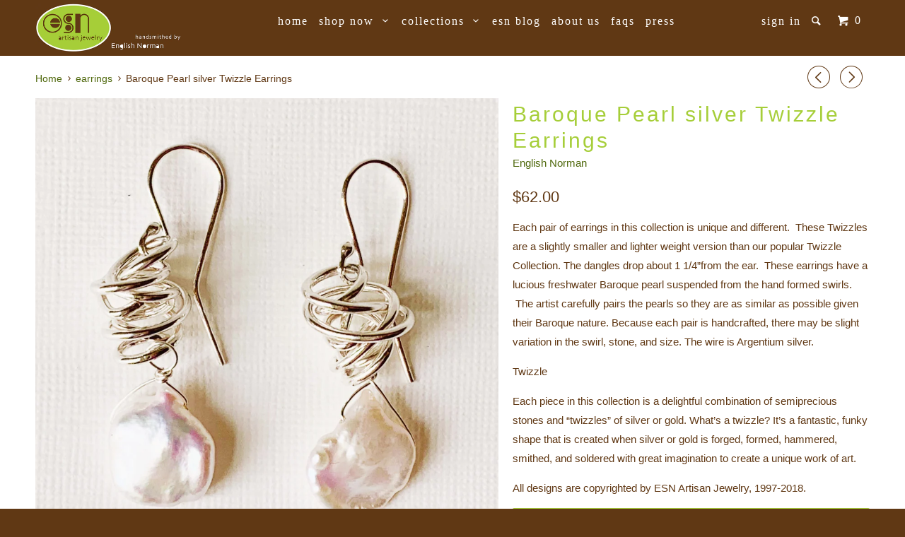

--- FILE ---
content_type: text/html; charset=utf-8
request_url: https://englishnorman.myshopify.com/collections/earings/products/baroque-pearl-goldfill-swirl-earrings
body_size: 19272
content:
<!DOCTYPE html>
<!--[if lt IE 7 ]><html class="ie ie6" lang="en"> <![endif]-->
<!--[if IE 7 ]><html class="ie ie7" lang="en"> <![endif]-->
<!--[if IE 8 ]><html class="ie ie8" lang="en"> <![endif]-->
<!--[if IE 9 ]><html class="ie ie9" lang="en"> <![endif]-->
<!--[if (gte IE 10)|!(IE)]><!--><html lang="en"> <!--<![endif]-->
  <head>
    <meta charset="utf-8">
    <meta http-equiv="cleartype" content="on">
    <meta name="robots" content="index,follow">

    
    <title>Baroque Pearl silver Twizzle Earrings - English Norman</title>

    
      <meta name="description" content="Each pair of earrings in this collection is unique and different.  These Twizzles are a slightly smaller and lighter weight version than our popular Twizzle Collection. The dangles drop about 1 1/4”from the ear.  These earrings have a lucious freshwater Baroque pearl suspended from the hand formed swirls.  The artist c" />
    

    <!-- Custom Fonts -->
    

    

<meta name="author" content="English Norman">
<meta property="og:url" content="https://englishnorman.myshopify.com/products/baroque-pearl-goldfill-swirl-earrings">
<meta property="og:site_name" content="English Norman">


  <meta property="og:type" content="product">
  <meta property="og:title" content="Baroque Pearl silver Twizzle Earrings">
  
    <meta property="og:image" content="http://englishnorman.myshopify.com/cdn/shop/products/image_96fa27b9-10ea-4dbc-a19b-0b471fc1b1af_grande.jpg?v=1571262743">
    <meta property="og:image:secure_url" content="https://englishnorman.myshopify.com/cdn/shop/products/image_96fa27b9-10ea-4dbc-a19b-0b471fc1b1af_grande.jpg?v=1571262743">
  
  <meta property="og:price:amount" content="62.00">
  <meta property="og:price:currency" content="USD">
  
    
    


  <meta property="og:description" content="Each pair of earrings in this collection is unique and different.  These Twizzles are a slightly smaller and lighter weight version than our popular Twizzle Collection. The dangles drop about 1 1/4”from the ear.  These earrings have a lucious freshwater Baroque pearl suspended from the hand formed swirls.  The artist c">




<meta name="twitter:card" content="summary">

  <meta name="twitter:title" content="Baroque Pearl silver Twizzle Earrings">
  <meta name="twitter:description" content="Each pair of earrings in this collection is unique and different.  These Twizzles are a slightly smaller and lighter weight version than our popular Twizzle Collection. The dangles drop about 1 1/4”from the ear.  These earrings have a lucious freshwater Baroque pearl suspended from the hand formed swirls.  The artist carefully pairs the pearls so they are as similar as possible given their Baroque nature. Because each pair is handcrafted, there may be slight variation in the swirl, stone, and size. The wire is Argentium silver. Twizzle Each piece in this collection is a delightful combination of semiprecious stones and “twizzles” of silver or gold. What’s a twizzle? It’s a fantastic, funky shape that is created when silver or gold is forged, formed, hammered, smithed, and soldered with great imagination to create a unique work of art. All designs are">
  <meta name="twitter:image" content="https://englishnorman.myshopify.com/cdn/shop/products/image_96fa27b9-10ea-4dbc-a19b-0b471fc1b1af_medium.jpg?v=1571262743">
  <meta name="twitter:image:width" content="240">
  <meta name="twitter:image:height" content="240">


    
      <link rel="prev" href="/collections/earings/products/agate-goldfill-swirl-er">
    
    
      <link rel="next" href="/collections/earings/products/blue-chalcedony-cluster-earrings">
    

    <!-- Mobile Specific Metas -->
    <meta name="HandheldFriendly" content="True">
    <meta name="MobileOptimized" content="320">
    <meta name="viewport" content="width=device-width,initial-scale=1">

    <!-- Stylesheets for Parallax 2.4 -->
    <link href="//englishnorman.myshopify.com/cdn/shop/t/9/assets/styles.scss.css?v=113652983569189576451674755533" rel="stylesheet" type="text/css" media="all" />
    <link rel="shortcut icon" type="image/x-icon" href="//englishnorman.myshopify.com/cdn/shop/t/9/assets/favicon.png?v=6998795953500073291459184211">
    <link rel="canonical" href="https://englishnorman.myshopify.com/products/baroque-pearl-goldfill-swirl-earrings" />

    

    <script src="//englishnorman.myshopify.com/cdn/shop/t/9/assets/app.js?v=84565778954840849311460481120" type="text/javascript"></script>
    <script src="//englishnorman.myshopify.com/cdn/shop/t/9/assets/cloudzoom.js?v=143460180462419703841458579406" type="text/javascript"></script>

    <!--[if lte IE 8]>
      <link href="//englishnorman.myshopify.com/cdn/shop/t/9/assets/ie.css?v=175465007136656118751458579411" rel="stylesheet" type="text/css" media="all" />
      <script src="//englishnorman.myshopify.com/cdn/shop/t/9/assets/skrollr.ie.js?v=116292453382836155221458579408" type="text/javascript"></script>
    <![endif]-->

    <script>window.performance && window.performance.mark && window.performance.mark('shopify.content_for_header.start');</script><meta name="google-site-verification" content="unYHMYcGVpv1_BXoBh9GHfW4JyZfRSv4Ml9A0r4NbAo">
<meta id="shopify-digital-wallet" name="shopify-digital-wallet" content="/1557241/digital_wallets/dialog">
<meta name="shopify-checkout-api-token" content="3371d5832e14c01b9ff7d65166f4acd4">
<meta id="in-context-paypal-metadata" data-shop-id="1557241" data-venmo-supported="false" data-environment="production" data-locale="en_US" data-paypal-v4="true" data-currency="USD">
<link rel="alternate" type="application/json+oembed" href="https://englishnorman.myshopify.com/products/baroque-pearl-goldfill-swirl-earrings.oembed">
<script async="async" src="/checkouts/internal/preloads.js?locale=en-US"></script>
<link rel="preconnect" href="https://shop.app" crossorigin="anonymous">
<script async="async" src="https://shop.app/checkouts/internal/preloads.js?locale=en-US&shop_id=1557241" crossorigin="anonymous"></script>
<script id="apple-pay-shop-capabilities" type="application/json">{"shopId":1557241,"countryCode":"US","currencyCode":"USD","merchantCapabilities":["supports3DS"],"merchantId":"gid:\/\/shopify\/Shop\/1557241","merchantName":"English Norman","requiredBillingContactFields":["postalAddress","email","phone"],"requiredShippingContactFields":["postalAddress","email","phone"],"shippingType":"shipping","supportedNetworks":["visa","masterCard","amex","discover","elo","jcb"],"total":{"type":"pending","label":"English Norman","amount":"1.00"},"shopifyPaymentsEnabled":true,"supportsSubscriptions":true}</script>
<script id="shopify-features" type="application/json">{"accessToken":"3371d5832e14c01b9ff7d65166f4acd4","betas":["rich-media-storefront-analytics"],"domain":"englishnorman.myshopify.com","predictiveSearch":true,"shopId":1557241,"locale":"en"}</script>
<script>var Shopify = Shopify || {};
Shopify.shop = "englishnorman.myshopify.com";
Shopify.locale = "en";
Shopify.currency = {"active":"USD","rate":"1.0"};
Shopify.country = "US";
Shopify.theme = {"name":"Parallax","id":63738821,"schema_name":null,"schema_version":null,"theme_store_id":688,"role":"main"};
Shopify.theme.handle = "null";
Shopify.theme.style = {"id":null,"handle":null};
Shopify.cdnHost = "englishnorman.myshopify.com/cdn";
Shopify.routes = Shopify.routes || {};
Shopify.routes.root = "/";</script>
<script type="module">!function(o){(o.Shopify=o.Shopify||{}).modules=!0}(window);</script>
<script>!function(o){function n(){var o=[];function n(){o.push(Array.prototype.slice.apply(arguments))}return n.q=o,n}var t=o.Shopify=o.Shopify||{};t.loadFeatures=n(),t.autoloadFeatures=n()}(window);</script>
<script>
  window.ShopifyPay = window.ShopifyPay || {};
  window.ShopifyPay.apiHost = "shop.app\/pay";
  window.ShopifyPay.redirectState = null;
</script>
<script id="shop-js-analytics" type="application/json">{"pageType":"product"}</script>
<script defer="defer" async type="module" src="//englishnorman.myshopify.com/cdn/shopifycloud/shop-js/modules/v2/client.init-shop-cart-sync_BT-GjEfc.en.esm.js"></script>
<script defer="defer" async type="module" src="//englishnorman.myshopify.com/cdn/shopifycloud/shop-js/modules/v2/chunk.common_D58fp_Oc.esm.js"></script>
<script defer="defer" async type="module" src="//englishnorman.myshopify.com/cdn/shopifycloud/shop-js/modules/v2/chunk.modal_xMitdFEc.esm.js"></script>
<script type="module">
  await import("//englishnorman.myshopify.com/cdn/shopifycloud/shop-js/modules/v2/client.init-shop-cart-sync_BT-GjEfc.en.esm.js");
await import("//englishnorman.myshopify.com/cdn/shopifycloud/shop-js/modules/v2/chunk.common_D58fp_Oc.esm.js");
await import("//englishnorman.myshopify.com/cdn/shopifycloud/shop-js/modules/v2/chunk.modal_xMitdFEc.esm.js");

  window.Shopify.SignInWithShop?.initShopCartSync?.({"fedCMEnabled":true,"windoidEnabled":true});

</script>
<script>
  window.Shopify = window.Shopify || {};
  if (!window.Shopify.featureAssets) window.Shopify.featureAssets = {};
  window.Shopify.featureAssets['shop-js'] = {"shop-cart-sync":["modules/v2/client.shop-cart-sync_DZOKe7Ll.en.esm.js","modules/v2/chunk.common_D58fp_Oc.esm.js","modules/v2/chunk.modal_xMitdFEc.esm.js"],"init-fed-cm":["modules/v2/client.init-fed-cm_B6oLuCjv.en.esm.js","modules/v2/chunk.common_D58fp_Oc.esm.js","modules/v2/chunk.modal_xMitdFEc.esm.js"],"shop-cash-offers":["modules/v2/client.shop-cash-offers_D2sdYoxE.en.esm.js","modules/v2/chunk.common_D58fp_Oc.esm.js","modules/v2/chunk.modal_xMitdFEc.esm.js"],"shop-login-button":["modules/v2/client.shop-login-button_QeVjl5Y3.en.esm.js","modules/v2/chunk.common_D58fp_Oc.esm.js","modules/v2/chunk.modal_xMitdFEc.esm.js"],"pay-button":["modules/v2/client.pay-button_DXTOsIq6.en.esm.js","modules/v2/chunk.common_D58fp_Oc.esm.js","modules/v2/chunk.modal_xMitdFEc.esm.js"],"shop-button":["modules/v2/client.shop-button_DQZHx9pm.en.esm.js","modules/v2/chunk.common_D58fp_Oc.esm.js","modules/v2/chunk.modal_xMitdFEc.esm.js"],"avatar":["modules/v2/client.avatar_BTnouDA3.en.esm.js"],"init-windoid":["modules/v2/client.init-windoid_CR1B-cfM.en.esm.js","modules/v2/chunk.common_D58fp_Oc.esm.js","modules/v2/chunk.modal_xMitdFEc.esm.js"],"init-shop-for-new-customer-accounts":["modules/v2/client.init-shop-for-new-customer-accounts_C_vY_xzh.en.esm.js","modules/v2/client.shop-login-button_QeVjl5Y3.en.esm.js","modules/v2/chunk.common_D58fp_Oc.esm.js","modules/v2/chunk.modal_xMitdFEc.esm.js"],"init-shop-email-lookup-coordinator":["modules/v2/client.init-shop-email-lookup-coordinator_BI7n9ZSv.en.esm.js","modules/v2/chunk.common_D58fp_Oc.esm.js","modules/v2/chunk.modal_xMitdFEc.esm.js"],"init-shop-cart-sync":["modules/v2/client.init-shop-cart-sync_BT-GjEfc.en.esm.js","modules/v2/chunk.common_D58fp_Oc.esm.js","modules/v2/chunk.modal_xMitdFEc.esm.js"],"shop-toast-manager":["modules/v2/client.shop-toast-manager_DiYdP3xc.en.esm.js","modules/v2/chunk.common_D58fp_Oc.esm.js","modules/v2/chunk.modal_xMitdFEc.esm.js"],"init-customer-accounts":["modules/v2/client.init-customer-accounts_D9ZNqS-Q.en.esm.js","modules/v2/client.shop-login-button_QeVjl5Y3.en.esm.js","modules/v2/chunk.common_D58fp_Oc.esm.js","modules/v2/chunk.modal_xMitdFEc.esm.js"],"init-customer-accounts-sign-up":["modules/v2/client.init-customer-accounts-sign-up_iGw4briv.en.esm.js","modules/v2/client.shop-login-button_QeVjl5Y3.en.esm.js","modules/v2/chunk.common_D58fp_Oc.esm.js","modules/v2/chunk.modal_xMitdFEc.esm.js"],"shop-follow-button":["modules/v2/client.shop-follow-button_CqMgW2wH.en.esm.js","modules/v2/chunk.common_D58fp_Oc.esm.js","modules/v2/chunk.modal_xMitdFEc.esm.js"],"checkout-modal":["modules/v2/client.checkout-modal_xHeaAweL.en.esm.js","modules/v2/chunk.common_D58fp_Oc.esm.js","modules/v2/chunk.modal_xMitdFEc.esm.js"],"shop-login":["modules/v2/client.shop-login_D91U-Q7h.en.esm.js","modules/v2/chunk.common_D58fp_Oc.esm.js","modules/v2/chunk.modal_xMitdFEc.esm.js"],"lead-capture":["modules/v2/client.lead-capture_BJmE1dJe.en.esm.js","modules/v2/chunk.common_D58fp_Oc.esm.js","modules/v2/chunk.modal_xMitdFEc.esm.js"],"payment-terms":["modules/v2/client.payment-terms_Ci9AEqFq.en.esm.js","modules/v2/chunk.common_D58fp_Oc.esm.js","modules/v2/chunk.modal_xMitdFEc.esm.js"]};
</script>
<script id="__st">var __st={"a":1557241,"offset":-18000,"reqid":"ce6c4f72-a715-4f81-9e04-914f62016f52-1769148751","pageurl":"englishnorman.myshopify.com\/collections\/earings\/products\/baroque-pearl-goldfill-swirl-earrings","u":"ce15a16cde0c","p":"product","rtyp":"product","rid":6778773445};</script>
<script>window.ShopifyPaypalV4VisibilityTracking = true;</script>
<script id="captcha-bootstrap">!function(){'use strict';const t='contact',e='account',n='new_comment',o=[[t,t],['blogs',n],['comments',n],[t,'customer']],c=[[e,'customer_login'],[e,'guest_login'],[e,'recover_customer_password'],[e,'create_customer']],r=t=>t.map((([t,e])=>`form[action*='/${t}']:not([data-nocaptcha='true']) input[name='form_type'][value='${e}']`)).join(','),a=t=>()=>t?[...document.querySelectorAll(t)].map((t=>t.form)):[];function s(){const t=[...o],e=r(t);return a(e)}const i='password',u='form_key',d=['recaptcha-v3-token','g-recaptcha-response','h-captcha-response',i],f=()=>{try{return window.sessionStorage}catch{return}},m='__shopify_v',_=t=>t.elements[u];function p(t,e,n=!1){try{const o=window.sessionStorage,c=JSON.parse(o.getItem(e)),{data:r}=function(t){const{data:e,action:n}=t;return t[m]||n?{data:e,action:n}:{data:t,action:n}}(c);for(const[e,n]of Object.entries(r))t.elements[e]&&(t.elements[e].value=n);n&&o.removeItem(e)}catch(o){console.error('form repopulation failed',{error:o})}}const l='form_type',E='cptcha';function T(t){t.dataset[E]=!0}const w=window,h=w.document,L='Shopify',v='ce_forms',y='captcha';let A=!1;((t,e)=>{const n=(g='f06e6c50-85a8-45c8-87d0-21a2b65856fe',I='https://cdn.shopify.com/shopifycloud/storefront-forms-hcaptcha/ce_storefront_forms_captcha_hcaptcha.v1.5.2.iife.js',D={infoText:'Protected by hCaptcha',privacyText:'Privacy',termsText:'Terms'},(t,e,n)=>{const o=w[L][v],c=o.bindForm;if(c)return c(t,g,e,D).then(n);var r;o.q.push([[t,g,e,D],n]),r=I,A||(h.body.append(Object.assign(h.createElement('script'),{id:'captcha-provider',async:!0,src:r})),A=!0)});var g,I,D;w[L]=w[L]||{},w[L][v]=w[L][v]||{},w[L][v].q=[],w[L][y]=w[L][y]||{},w[L][y].protect=function(t,e){n(t,void 0,e),T(t)},Object.freeze(w[L][y]),function(t,e,n,w,h,L){const[v,y,A,g]=function(t,e,n){const i=e?o:[],u=t?c:[],d=[...i,...u],f=r(d),m=r(i),_=r(d.filter((([t,e])=>n.includes(e))));return[a(f),a(m),a(_),s()]}(w,h,L),I=t=>{const e=t.target;return e instanceof HTMLFormElement?e:e&&e.form},D=t=>v().includes(t);t.addEventListener('submit',(t=>{const e=I(t);if(!e)return;const n=D(e)&&!e.dataset.hcaptchaBound&&!e.dataset.recaptchaBound,o=_(e),c=g().includes(e)&&(!o||!o.value);(n||c)&&t.preventDefault(),c&&!n&&(function(t){try{if(!f())return;!function(t){const e=f();if(!e)return;const n=_(t);if(!n)return;const o=n.value;o&&e.removeItem(o)}(t);const e=Array.from(Array(32),(()=>Math.random().toString(36)[2])).join('');!function(t,e){_(t)||t.append(Object.assign(document.createElement('input'),{type:'hidden',name:u})),t.elements[u].value=e}(t,e),function(t,e){const n=f();if(!n)return;const o=[...t.querySelectorAll(`input[type='${i}']`)].map((({name:t})=>t)),c=[...d,...o],r={};for(const[a,s]of new FormData(t).entries())c.includes(a)||(r[a]=s);n.setItem(e,JSON.stringify({[m]:1,action:t.action,data:r}))}(t,e)}catch(e){console.error('failed to persist form',e)}}(e),e.submit())}));const S=(t,e)=>{t&&!t.dataset[E]&&(n(t,e.some((e=>e===t))),T(t))};for(const o of['focusin','change'])t.addEventListener(o,(t=>{const e=I(t);D(e)&&S(e,y())}));const B=e.get('form_key'),M=e.get(l),P=B&&M;t.addEventListener('DOMContentLoaded',(()=>{const t=y();if(P)for(const e of t)e.elements[l].value===M&&p(e,B);[...new Set([...A(),...v().filter((t=>'true'===t.dataset.shopifyCaptcha))])].forEach((e=>S(e,t)))}))}(h,new URLSearchParams(w.location.search),n,t,e,['guest_login'])})(!0,!0)}();</script>
<script integrity="sha256-4kQ18oKyAcykRKYeNunJcIwy7WH5gtpwJnB7kiuLZ1E=" data-source-attribution="shopify.loadfeatures" defer="defer" src="//englishnorman.myshopify.com/cdn/shopifycloud/storefront/assets/storefront/load_feature-a0a9edcb.js" crossorigin="anonymous"></script>
<script crossorigin="anonymous" defer="defer" src="//englishnorman.myshopify.com/cdn/shopifycloud/storefront/assets/shopify_pay/storefront-65b4c6d7.js?v=20250812"></script>
<script data-source-attribution="shopify.dynamic_checkout.dynamic.init">var Shopify=Shopify||{};Shopify.PaymentButton=Shopify.PaymentButton||{isStorefrontPortableWallets:!0,init:function(){window.Shopify.PaymentButton.init=function(){};var t=document.createElement("script");t.src="https://englishnorman.myshopify.com/cdn/shopifycloud/portable-wallets/latest/portable-wallets.en.js",t.type="module",document.head.appendChild(t)}};
</script>
<script data-source-attribution="shopify.dynamic_checkout.buyer_consent">
  function portableWalletsHideBuyerConsent(e){var t=document.getElementById("shopify-buyer-consent"),n=document.getElementById("shopify-subscription-policy-button");t&&n&&(t.classList.add("hidden"),t.setAttribute("aria-hidden","true"),n.removeEventListener("click",e))}function portableWalletsShowBuyerConsent(e){var t=document.getElementById("shopify-buyer-consent"),n=document.getElementById("shopify-subscription-policy-button");t&&n&&(t.classList.remove("hidden"),t.removeAttribute("aria-hidden"),n.addEventListener("click",e))}window.Shopify?.PaymentButton&&(window.Shopify.PaymentButton.hideBuyerConsent=portableWalletsHideBuyerConsent,window.Shopify.PaymentButton.showBuyerConsent=portableWalletsShowBuyerConsent);
</script>
<script data-source-attribution="shopify.dynamic_checkout.cart.bootstrap">document.addEventListener("DOMContentLoaded",(function(){function t(){return document.querySelector("shopify-accelerated-checkout-cart, shopify-accelerated-checkout")}if(t())Shopify.PaymentButton.init();else{new MutationObserver((function(e,n){t()&&(Shopify.PaymentButton.init(),n.disconnect())})).observe(document.body,{childList:!0,subtree:!0})}}));
</script>
<link id="shopify-accelerated-checkout-styles" rel="stylesheet" media="screen" href="https://englishnorman.myshopify.com/cdn/shopifycloud/portable-wallets/latest/accelerated-checkout-backwards-compat.css" crossorigin="anonymous">
<style id="shopify-accelerated-checkout-cart">
        #shopify-buyer-consent {
  margin-top: 1em;
  display: inline-block;
  width: 100%;
}

#shopify-buyer-consent.hidden {
  display: none;
}

#shopify-subscription-policy-button {
  background: none;
  border: none;
  padding: 0;
  text-decoration: underline;
  font-size: inherit;
  cursor: pointer;
}

#shopify-subscription-policy-button::before {
  box-shadow: none;
}

      </style>

<script>window.performance && window.performance.mark && window.performance.mark('shopify.content_for_header.end');</script>
  <link href="https://monorail-edge.shopifysvc.com" rel="dns-prefetch">
<script>(function(){if ("sendBeacon" in navigator && "performance" in window) {try {var session_token_from_headers = performance.getEntriesByType('navigation')[0].serverTiming.find(x => x.name == '_s').description;} catch {var session_token_from_headers = undefined;}var session_cookie_matches = document.cookie.match(/_shopify_s=([^;]*)/);var session_token_from_cookie = session_cookie_matches && session_cookie_matches.length === 2 ? session_cookie_matches[1] : "";var session_token = session_token_from_headers || session_token_from_cookie || "";function handle_abandonment_event(e) {var entries = performance.getEntries().filter(function(entry) {return /monorail-edge.shopifysvc.com/.test(entry.name);});if (!window.abandonment_tracked && entries.length === 0) {window.abandonment_tracked = true;var currentMs = Date.now();var navigation_start = performance.timing.navigationStart;var payload = {shop_id: 1557241,url: window.location.href,navigation_start,duration: currentMs - navigation_start,session_token,page_type: "product"};window.navigator.sendBeacon("https://monorail-edge.shopifysvc.com/v1/produce", JSON.stringify({schema_id: "online_store_buyer_site_abandonment/1.1",payload: payload,metadata: {event_created_at_ms: currentMs,event_sent_at_ms: currentMs}}));}}window.addEventListener('pagehide', handle_abandonment_event);}}());</script>
<script id="web-pixels-manager-setup">(function e(e,d,r,n,o){if(void 0===o&&(o={}),!Boolean(null===(a=null===(i=window.Shopify)||void 0===i?void 0:i.analytics)||void 0===a?void 0:a.replayQueue)){var i,a;window.Shopify=window.Shopify||{};var t=window.Shopify;t.analytics=t.analytics||{};var s=t.analytics;s.replayQueue=[],s.publish=function(e,d,r){return s.replayQueue.push([e,d,r]),!0};try{self.performance.mark("wpm:start")}catch(e){}var l=function(){var e={modern:/Edge?\/(1{2}[4-9]|1[2-9]\d|[2-9]\d{2}|\d{4,})\.\d+(\.\d+|)|Firefox\/(1{2}[4-9]|1[2-9]\d|[2-9]\d{2}|\d{4,})\.\d+(\.\d+|)|Chrom(ium|e)\/(9{2}|\d{3,})\.\d+(\.\d+|)|(Maci|X1{2}).+ Version\/(15\.\d+|(1[6-9]|[2-9]\d|\d{3,})\.\d+)([,.]\d+|)( \(\w+\)|)( Mobile\/\w+|) Safari\/|Chrome.+OPR\/(9{2}|\d{3,})\.\d+\.\d+|(CPU[ +]OS|iPhone[ +]OS|CPU[ +]iPhone|CPU IPhone OS|CPU iPad OS)[ +]+(15[._]\d+|(1[6-9]|[2-9]\d|\d{3,})[._]\d+)([._]\d+|)|Android:?[ /-](13[3-9]|1[4-9]\d|[2-9]\d{2}|\d{4,})(\.\d+|)(\.\d+|)|Android.+Firefox\/(13[5-9]|1[4-9]\d|[2-9]\d{2}|\d{4,})\.\d+(\.\d+|)|Android.+Chrom(ium|e)\/(13[3-9]|1[4-9]\d|[2-9]\d{2}|\d{4,})\.\d+(\.\d+|)|SamsungBrowser\/([2-9]\d|\d{3,})\.\d+/,legacy:/Edge?\/(1[6-9]|[2-9]\d|\d{3,})\.\d+(\.\d+|)|Firefox\/(5[4-9]|[6-9]\d|\d{3,})\.\d+(\.\d+|)|Chrom(ium|e)\/(5[1-9]|[6-9]\d|\d{3,})\.\d+(\.\d+|)([\d.]+$|.*Safari\/(?![\d.]+ Edge\/[\d.]+$))|(Maci|X1{2}).+ Version\/(10\.\d+|(1[1-9]|[2-9]\d|\d{3,})\.\d+)([,.]\d+|)( \(\w+\)|)( Mobile\/\w+|) Safari\/|Chrome.+OPR\/(3[89]|[4-9]\d|\d{3,})\.\d+\.\d+|(CPU[ +]OS|iPhone[ +]OS|CPU[ +]iPhone|CPU IPhone OS|CPU iPad OS)[ +]+(10[._]\d+|(1[1-9]|[2-9]\d|\d{3,})[._]\d+)([._]\d+|)|Android:?[ /-](13[3-9]|1[4-9]\d|[2-9]\d{2}|\d{4,})(\.\d+|)(\.\d+|)|Mobile Safari.+OPR\/([89]\d|\d{3,})\.\d+\.\d+|Android.+Firefox\/(13[5-9]|1[4-9]\d|[2-9]\d{2}|\d{4,})\.\d+(\.\d+|)|Android.+Chrom(ium|e)\/(13[3-9]|1[4-9]\d|[2-9]\d{2}|\d{4,})\.\d+(\.\d+|)|Android.+(UC? ?Browser|UCWEB|U3)[ /]?(15\.([5-9]|\d{2,})|(1[6-9]|[2-9]\d|\d{3,})\.\d+)\.\d+|SamsungBrowser\/(5\.\d+|([6-9]|\d{2,})\.\d+)|Android.+MQ{2}Browser\/(14(\.(9|\d{2,})|)|(1[5-9]|[2-9]\d|\d{3,})(\.\d+|))(\.\d+|)|K[Aa][Ii]OS\/(3\.\d+|([4-9]|\d{2,})\.\d+)(\.\d+|)/},d=e.modern,r=e.legacy,n=navigator.userAgent;return n.match(d)?"modern":n.match(r)?"legacy":"unknown"}(),u="modern"===l?"modern":"legacy",c=(null!=n?n:{modern:"",legacy:""})[u],f=function(e){return[e.baseUrl,"/wpm","/b",e.hashVersion,"modern"===e.buildTarget?"m":"l",".js"].join("")}({baseUrl:d,hashVersion:r,buildTarget:u}),m=function(e){var d=e.version,r=e.bundleTarget,n=e.surface,o=e.pageUrl,i=e.monorailEndpoint;return{emit:function(e){var a=e.status,t=e.errorMsg,s=(new Date).getTime(),l=JSON.stringify({metadata:{event_sent_at_ms:s},events:[{schema_id:"web_pixels_manager_load/3.1",payload:{version:d,bundle_target:r,page_url:o,status:a,surface:n,error_msg:t},metadata:{event_created_at_ms:s}}]});if(!i)return console&&console.warn&&console.warn("[Web Pixels Manager] No Monorail endpoint provided, skipping logging."),!1;try{return self.navigator.sendBeacon.bind(self.navigator)(i,l)}catch(e){}var u=new XMLHttpRequest;try{return u.open("POST",i,!0),u.setRequestHeader("Content-Type","text/plain"),u.send(l),!0}catch(e){return console&&console.warn&&console.warn("[Web Pixels Manager] Got an unhandled error while logging to Monorail."),!1}}}}({version:r,bundleTarget:l,surface:e.surface,pageUrl:self.location.href,monorailEndpoint:e.monorailEndpoint});try{o.browserTarget=l,function(e){var d=e.src,r=e.async,n=void 0===r||r,o=e.onload,i=e.onerror,a=e.sri,t=e.scriptDataAttributes,s=void 0===t?{}:t,l=document.createElement("script"),u=document.querySelector("head"),c=document.querySelector("body");if(l.async=n,l.src=d,a&&(l.integrity=a,l.crossOrigin="anonymous"),s)for(var f in s)if(Object.prototype.hasOwnProperty.call(s,f))try{l.dataset[f]=s[f]}catch(e){}if(o&&l.addEventListener("load",o),i&&l.addEventListener("error",i),u)u.appendChild(l);else{if(!c)throw new Error("Did not find a head or body element to append the script");c.appendChild(l)}}({src:f,async:!0,onload:function(){if(!function(){var e,d;return Boolean(null===(d=null===(e=window.Shopify)||void 0===e?void 0:e.analytics)||void 0===d?void 0:d.initialized)}()){var d=window.webPixelsManager.init(e)||void 0;if(d){var r=window.Shopify.analytics;r.replayQueue.forEach((function(e){var r=e[0],n=e[1],o=e[2];d.publishCustomEvent(r,n,o)})),r.replayQueue=[],r.publish=d.publishCustomEvent,r.visitor=d.visitor,r.initialized=!0}}},onerror:function(){return m.emit({status:"failed",errorMsg:"".concat(f," has failed to load")})},sri:function(e){var d=/^sha384-[A-Za-z0-9+/=]+$/;return"string"==typeof e&&d.test(e)}(c)?c:"",scriptDataAttributes:o}),m.emit({status:"loading"})}catch(e){m.emit({status:"failed",errorMsg:(null==e?void 0:e.message)||"Unknown error"})}}})({shopId: 1557241,storefrontBaseUrl: "https://englishnorman.myshopify.com",extensionsBaseUrl: "https://extensions.shopifycdn.com/cdn/shopifycloud/web-pixels-manager",monorailEndpoint: "https://monorail-edge.shopifysvc.com/unstable/produce_batch",surface: "storefront-renderer",enabledBetaFlags: ["2dca8a86"],webPixelsConfigList: [{"id":"426573912","configuration":"{\"config\":\"{\\\"pixel_id\\\":\\\"GT-WRGZSMS\\\",\\\"target_country\\\":\\\"US\\\",\\\"gtag_events\\\":[{\\\"type\\\":\\\"purchase\\\",\\\"action_label\\\":\\\"MC-JS94LDGFMC\\\"},{\\\"type\\\":\\\"page_view\\\",\\\"action_label\\\":\\\"MC-JS94LDGFMC\\\"},{\\\"type\\\":\\\"view_item\\\",\\\"action_label\\\":\\\"MC-JS94LDGFMC\\\"}],\\\"enable_monitoring_mode\\\":false}\"}","eventPayloadVersion":"v1","runtimeContext":"OPEN","scriptVersion":"b2a88bafab3e21179ed38636efcd8a93","type":"APP","apiClientId":1780363,"privacyPurposes":[],"dataSharingAdjustments":{"protectedCustomerApprovalScopes":["read_customer_address","read_customer_email","read_customer_name","read_customer_personal_data","read_customer_phone"]}},{"id":"86769752","eventPayloadVersion":"v1","runtimeContext":"LAX","scriptVersion":"1","type":"CUSTOM","privacyPurposes":["ANALYTICS"],"name":"Google Analytics tag (migrated)"},{"id":"shopify-app-pixel","configuration":"{}","eventPayloadVersion":"v1","runtimeContext":"STRICT","scriptVersion":"0450","apiClientId":"shopify-pixel","type":"APP","privacyPurposes":["ANALYTICS","MARKETING"]},{"id":"shopify-custom-pixel","eventPayloadVersion":"v1","runtimeContext":"LAX","scriptVersion":"0450","apiClientId":"shopify-pixel","type":"CUSTOM","privacyPurposes":["ANALYTICS","MARKETING"]}],isMerchantRequest: false,initData: {"shop":{"name":"English Norman","paymentSettings":{"currencyCode":"USD"},"myshopifyDomain":"englishnorman.myshopify.com","countryCode":"US","storefrontUrl":"https:\/\/englishnorman.myshopify.com"},"customer":null,"cart":null,"checkout":null,"productVariants":[{"price":{"amount":62.0,"currencyCode":"USD"},"product":{"title":"Baroque Pearl silver Twizzle Earrings","vendor":"English Norman","id":"6778773445","untranslatedTitle":"Baroque Pearl silver Twizzle Earrings","url":"\/products\/baroque-pearl-goldfill-swirl-earrings","type":"earrings"},"id":"22850005893","image":{"src":"\/\/englishnorman.myshopify.com\/cdn\/shop\/products\/image_96fa27b9-10ea-4dbc-a19b-0b471fc1b1af.jpg?v=1571262743"},"sku":"","title":"Default Title","untranslatedTitle":"Default Title"}],"purchasingCompany":null},},"https://englishnorman.myshopify.com/cdn","fcfee988w5aeb613cpc8e4bc33m6693e112",{"modern":"","legacy":""},{"shopId":"1557241","storefrontBaseUrl":"https:\/\/englishnorman.myshopify.com","extensionBaseUrl":"https:\/\/extensions.shopifycdn.com\/cdn\/shopifycloud\/web-pixels-manager","surface":"storefront-renderer","enabledBetaFlags":"[\"2dca8a86\"]","isMerchantRequest":"false","hashVersion":"fcfee988w5aeb613cpc8e4bc33m6693e112","publish":"custom","events":"[[\"page_viewed\",{}],[\"product_viewed\",{\"productVariant\":{\"price\":{\"amount\":62.0,\"currencyCode\":\"USD\"},\"product\":{\"title\":\"Baroque Pearl silver Twizzle Earrings\",\"vendor\":\"English Norman\",\"id\":\"6778773445\",\"untranslatedTitle\":\"Baroque Pearl silver Twizzle Earrings\",\"url\":\"\/products\/baroque-pearl-goldfill-swirl-earrings\",\"type\":\"earrings\"},\"id\":\"22850005893\",\"image\":{\"src\":\"\/\/englishnorman.myshopify.com\/cdn\/shop\/products\/image_96fa27b9-10ea-4dbc-a19b-0b471fc1b1af.jpg?v=1571262743\"},\"sku\":\"\",\"title\":\"Default Title\",\"untranslatedTitle\":\"Default Title\"}}]]"});</script><script>
  window.ShopifyAnalytics = window.ShopifyAnalytics || {};
  window.ShopifyAnalytics.meta = window.ShopifyAnalytics.meta || {};
  window.ShopifyAnalytics.meta.currency = 'USD';
  var meta = {"product":{"id":6778773445,"gid":"gid:\/\/shopify\/Product\/6778773445","vendor":"English Norman","type":"earrings","handle":"baroque-pearl-goldfill-swirl-earrings","variants":[{"id":22850005893,"price":6200,"name":"Baroque Pearl silver Twizzle Earrings","public_title":null,"sku":""}],"remote":false},"page":{"pageType":"product","resourceType":"product","resourceId":6778773445,"requestId":"ce6c4f72-a715-4f81-9e04-914f62016f52-1769148751"}};
  for (var attr in meta) {
    window.ShopifyAnalytics.meta[attr] = meta[attr];
  }
</script>
<script class="analytics">
  (function () {
    var customDocumentWrite = function(content) {
      var jquery = null;

      if (window.jQuery) {
        jquery = window.jQuery;
      } else if (window.Checkout && window.Checkout.$) {
        jquery = window.Checkout.$;
      }

      if (jquery) {
        jquery('body').append(content);
      }
    };

    var hasLoggedConversion = function(token) {
      if (token) {
        return document.cookie.indexOf('loggedConversion=' + token) !== -1;
      }
      return false;
    }

    var setCookieIfConversion = function(token) {
      if (token) {
        var twoMonthsFromNow = new Date(Date.now());
        twoMonthsFromNow.setMonth(twoMonthsFromNow.getMonth() + 2);

        document.cookie = 'loggedConversion=' + token + '; expires=' + twoMonthsFromNow;
      }
    }

    var trekkie = window.ShopifyAnalytics.lib = window.trekkie = window.trekkie || [];
    if (trekkie.integrations) {
      return;
    }
    trekkie.methods = [
      'identify',
      'page',
      'ready',
      'track',
      'trackForm',
      'trackLink'
    ];
    trekkie.factory = function(method) {
      return function() {
        var args = Array.prototype.slice.call(arguments);
        args.unshift(method);
        trekkie.push(args);
        return trekkie;
      };
    };
    for (var i = 0; i < trekkie.methods.length; i++) {
      var key = trekkie.methods[i];
      trekkie[key] = trekkie.factory(key);
    }
    trekkie.load = function(config) {
      trekkie.config = config || {};
      trekkie.config.initialDocumentCookie = document.cookie;
      var first = document.getElementsByTagName('script')[0];
      var script = document.createElement('script');
      script.type = 'text/javascript';
      script.onerror = function(e) {
        var scriptFallback = document.createElement('script');
        scriptFallback.type = 'text/javascript';
        scriptFallback.onerror = function(error) {
                var Monorail = {
      produce: function produce(monorailDomain, schemaId, payload) {
        var currentMs = new Date().getTime();
        var event = {
          schema_id: schemaId,
          payload: payload,
          metadata: {
            event_created_at_ms: currentMs,
            event_sent_at_ms: currentMs
          }
        };
        return Monorail.sendRequest("https://" + monorailDomain + "/v1/produce", JSON.stringify(event));
      },
      sendRequest: function sendRequest(endpointUrl, payload) {
        // Try the sendBeacon API
        if (window && window.navigator && typeof window.navigator.sendBeacon === 'function' && typeof window.Blob === 'function' && !Monorail.isIos12()) {
          var blobData = new window.Blob([payload], {
            type: 'text/plain'
          });

          if (window.navigator.sendBeacon(endpointUrl, blobData)) {
            return true;
          } // sendBeacon was not successful

        } // XHR beacon

        var xhr = new XMLHttpRequest();

        try {
          xhr.open('POST', endpointUrl);
          xhr.setRequestHeader('Content-Type', 'text/plain');
          xhr.send(payload);
        } catch (e) {
          console.log(e);
        }

        return false;
      },
      isIos12: function isIos12() {
        return window.navigator.userAgent.lastIndexOf('iPhone; CPU iPhone OS 12_') !== -1 || window.navigator.userAgent.lastIndexOf('iPad; CPU OS 12_') !== -1;
      }
    };
    Monorail.produce('monorail-edge.shopifysvc.com',
      'trekkie_storefront_load_errors/1.1',
      {shop_id: 1557241,
      theme_id: 63738821,
      app_name: "storefront",
      context_url: window.location.href,
      source_url: "//englishnorman.myshopify.com/cdn/s/trekkie.storefront.8d95595f799fbf7e1d32231b9a28fd43b70c67d3.min.js"});

        };
        scriptFallback.async = true;
        scriptFallback.src = '//englishnorman.myshopify.com/cdn/s/trekkie.storefront.8d95595f799fbf7e1d32231b9a28fd43b70c67d3.min.js';
        first.parentNode.insertBefore(scriptFallback, first);
      };
      script.async = true;
      script.src = '//englishnorman.myshopify.com/cdn/s/trekkie.storefront.8d95595f799fbf7e1d32231b9a28fd43b70c67d3.min.js';
      first.parentNode.insertBefore(script, first);
    };
    trekkie.load(
      {"Trekkie":{"appName":"storefront","development":false,"defaultAttributes":{"shopId":1557241,"isMerchantRequest":null,"themeId":63738821,"themeCityHash":"14915229041012874684","contentLanguage":"en","currency":"USD","eventMetadataId":"28371ba3-918e-43ce-91af-e39fc419951d"},"isServerSideCookieWritingEnabled":true,"monorailRegion":"shop_domain","enabledBetaFlags":["65f19447"]},"Session Attribution":{},"S2S":{"facebookCapiEnabled":false,"source":"trekkie-storefront-renderer","apiClientId":580111}}
    );

    var loaded = false;
    trekkie.ready(function() {
      if (loaded) return;
      loaded = true;

      window.ShopifyAnalytics.lib = window.trekkie;

      var originalDocumentWrite = document.write;
      document.write = customDocumentWrite;
      try { window.ShopifyAnalytics.merchantGoogleAnalytics.call(this); } catch(error) {};
      document.write = originalDocumentWrite;

      window.ShopifyAnalytics.lib.page(null,{"pageType":"product","resourceType":"product","resourceId":6778773445,"requestId":"ce6c4f72-a715-4f81-9e04-914f62016f52-1769148751","shopifyEmitted":true});

      var match = window.location.pathname.match(/checkouts\/(.+)\/(thank_you|post_purchase)/)
      var token = match? match[1]: undefined;
      if (!hasLoggedConversion(token)) {
        setCookieIfConversion(token);
        window.ShopifyAnalytics.lib.track("Viewed Product",{"currency":"USD","variantId":22850005893,"productId":6778773445,"productGid":"gid:\/\/shopify\/Product\/6778773445","name":"Baroque Pearl silver Twizzle Earrings","price":"62.00","sku":"","brand":"English Norman","variant":null,"category":"earrings","nonInteraction":true,"remote":false},undefined,undefined,{"shopifyEmitted":true});
      window.ShopifyAnalytics.lib.track("monorail:\/\/trekkie_storefront_viewed_product\/1.1",{"currency":"USD","variantId":22850005893,"productId":6778773445,"productGid":"gid:\/\/shopify\/Product\/6778773445","name":"Baroque Pearl silver Twizzle Earrings","price":"62.00","sku":"","brand":"English Norman","variant":null,"category":"earrings","nonInteraction":true,"remote":false,"referer":"https:\/\/englishnorman.myshopify.com\/collections\/earings\/products\/baroque-pearl-goldfill-swirl-earrings"});
      }
    });


        var eventsListenerScript = document.createElement('script');
        eventsListenerScript.async = true;
        eventsListenerScript.src = "//englishnorman.myshopify.com/cdn/shopifycloud/storefront/assets/shop_events_listener-3da45d37.js";
        document.getElementsByTagName('head')[0].appendChild(eventsListenerScript);

})();</script>
  <script>
  if (!window.ga || (window.ga && typeof window.ga !== 'function')) {
    window.ga = function ga() {
      (window.ga.q = window.ga.q || []).push(arguments);
      if (window.Shopify && window.Shopify.analytics && typeof window.Shopify.analytics.publish === 'function') {
        window.Shopify.analytics.publish("ga_stub_called", {}, {sendTo: "google_osp_migration"});
      }
      console.error("Shopify's Google Analytics stub called with:", Array.from(arguments), "\nSee https://help.shopify.com/manual/promoting-marketing/pixels/pixel-migration#google for more information.");
    };
    if (window.Shopify && window.Shopify.analytics && typeof window.Shopify.analytics.publish === 'function') {
      window.Shopify.analytics.publish("ga_stub_initialized", {}, {sendTo: "google_osp_migration"});
    }
  }
</script>
<script
  defer
  src="https://englishnorman.myshopify.com/cdn/shopifycloud/perf-kit/shopify-perf-kit-3.0.4.min.js"
  data-application="storefront-renderer"
  data-shop-id="1557241"
  data-render-region="gcp-us-central1"
  data-page-type="product"
  data-theme-instance-id="63738821"
  data-theme-name=""
  data-theme-version=""
  data-monorail-region="shop_domain"
  data-resource-timing-sampling-rate="10"
  data-shs="true"
  data-shs-beacon="true"
  data-shs-export-with-fetch="true"
  data-shs-logs-sample-rate="1"
  data-shs-beacon-endpoint="https://englishnorman.myshopify.com/api/collect"
></script>
</head>
  
  <body class="product ">
    <div id="content_wrapper">
      
      <div>
        <div id="header" class="mm-fixed-top">
          <a href="#nav" class="icon-menu"><span>Menu</span></a>
          <a href="https://englishnorman.myshopify.com" title="English Norman" class="mobile_logo logo">
            
              <img src="//englishnorman.myshopify.com/cdn/shop/t/9/assets/logo.png?v=57251035826641123001459565812" alt="English Norman" data-src="//englishnorman.myshopify.com/cdn/shop/t/9/assets/logo.png?v=57251035826641123001459565812"  />
            
          </a>
          <a href="#cart" class="icon-cart right"><span>0</span></a>
        </div>

        <div class="hidden">
          <div id="nav">
            <ul>
              
                
                  <li ><a href="/">home</a></li>
                
              
                
                  <li ><a href="/collections/all">shop now</a>
                    <ul>
                      
                        
                          <li ><a href="/collections/earings/earrings">earrings</a></li>
                        
                      
                        
                          <li ><a href="/collections/jingle-jangle-bangle/bangle">bangles</a></li>
                        
                      
                        
                          <li ><a href="/collections/necklaces/necklace">necklaces</a></li>
                        
                      
                        
                          <li ><a href="/collections/the-name-collection">personalized</a></li>
                        
                      
                    </ul>
                  </li>
                
              
                
                  <li ><a href="/collections">collections</a>
                    <ul>
                      
                        
                          <li ><a href="/collections/vote-2020-collection">Vote 2020 Collection</a></li>
                        
                      
                        
                          <li ><a href="/collections/the-name-collection">The Name Collection</a></li>
                        
                      
                        
                          <li ><a href="/collections/twizzles">The Twizzle Collection</a></li>
                        
                      
                        
                          <li ><a href="/collections/jingle-jangle-bangle">Jingle Jangle Bangle</a></li>
                        
                      
                        
                          <li ><a href="/collections/the-gold-series">Heart of Gold Series</a></li>
                        
                      
                        
                          <li ><a href="/collections/the-encapsulated-series">The Encapsulated Collection</a></li>
                        
                      
                        
                          <li ><a href="/collections/reef-ripples">Reef Ripples Series</a></li>
                        
                      
                        
                          <li ><a href="/collections/shooting-star-collection">Shooting Star Collection</a></li>
                        
                      
                    </ul>
                  </li>
                
              
                
                  <li ><a href="/blogs/news">esn blog</a></li>
                
              
                
                  <li ><a href="/pages/contact">about us</a></li>
                
              
                
                  <li ><a href="/pages/locations">FAQs</a></li>
                
              
                
                  <li ><a href="/pages/press">press</a></li>
                
              
              
                
                  <li>
                    <a href="/account/login" id="customer_login_link">Sign in</a>
                  </li>
                
              
            </ul>
          </div>

          <form action="/checkout" method="post" id="cart">
            <ul data-money-format="${{amount}}" data-shop-currency="USD" data-shop-name="English Norman">
              <li class="mm-subtitle"><a class="continue ss-icon" href="#cart">&#x2421;</a></li>

              
                <li class="empty_cart">Your Cart is Empty</li>
              
            </ul>
          </form>
        </div>

        <div class="header is-absolute   header_bar">
          <div class="container">
            <div class="three columns logo">
              <a href="https://englishnorman.myshopify.com" title="English Norman">
                
                  <img src="//englishnorman.myshopify.com/cdn/shop/t/9/assets/logo.png?v=57251035826641123001459565812"  alt="English Norman" data-src="//englishnorman.myshopify.com/cdn/shop/t/9/assets/logo.png?v=57251035826641123001459565812"  />
                
              </a>
            </div>

            <div class="thirteen columns nav mobile_hidden">
              <ul class="menu right">
                
                
                  <li>
                    <a href="/account" title="My Account ">Sign in</a>
                  </li>
                
                
                  <li class="search">
                    <a href="/search" title="Search" class="icon-search" id="search-toggle"></a>
                  </li>
                
                <li class="cart">
                  <a href="#cart" class="icon-cart cart-button"><span>0</span></a>
                </li>
              </ul>

              <ul class="menu center">
                
                  
                    <li><a href="/" class="top-link ">home</a></li>
                  
                
                  

                    
                    
                    
                    

                    <li><a href="/collections/all" class="sub-menu  ">shop now
                      &nbsp;<span class="icon-down-arrow"></span></a>
                      <div class="dropdown animated fadeIn ">
                        <div class="dropdown_links clearfix">
                          <ul>
                            
                            
                            
                              
                              <li><a href="/collections/earings/earrings">earrings</a></li>
                              

                              
                            
                              
                              <li><a href="/collections/jingle-jangle-bangle/bangle">bangles</a></li>
                              

                              
                            
                              
                              <li><a href="/collections/necklaces/necklace">necklaces</a></li>
                              

                              
                            
                              
                              <li><a href="/collections/the-name-collection">personalized</a></li>
                              

                              
                            
                          </ul>
                        </div>
                      </div>
                    </li>
                  
                
                  

                    
                    
                    
                    

                    <li><a href="/collections" class="sub-menu  ">collections
                      &nbsp;<span class="icon-down-arrow"></span></a>
                      <div class="dropdown animated fadeIn dropdown-wide">
                        <div class="dropdown_links clearfix">
                          <ul>
                            
                            
                            
                              
                              <li><a href="/collections/vote-2020-collection">Vote 2020 Collection</a></li>
                              

                              
                            
                              
                              <li><a href="/collections/the-name-collection">The Name Collection</a></li>
                              

                              
                            
                              
                              <li><a href="/collections/twizzles">The Twizzle Collection</a></li>
                              

                              
                            
                              
                              <li><a href="/collections/jingle-jangle-bangle">Jingle Jangle Bangle</a></li>
                              

                              
                            
                              
                              <li><a href="/collections/the-gold-series">Heart of Gold Series</a></li>
                              

                              
                            
                              
                              <li><a href="/collections/the-encapsulated-series">The Encapsulated Collection</a></li>
                              

                              
                            
                              
                              <li><a href="/collections/reef-ripples">Reef Ripples Series</a></li>
                              

                              
                            
                              
                              <li><a href="/collections/shooting-star-collection">Shooting Star Collection</a></li>
                              

                              
                                
                                </ul>
                                <ul>
                              
                            
                          </ul>
                        </div>
                      </div>
                    </li>
                  
                
                  
                    <li><a href="/blogs/news" class="top-link ">esn blog</a></li>
                  
                
                  
                    <li><a href="/pages/contact" class="top-link ">about us</a></li>
                  
                
                  
                    <li><a href="/pages/locations" class="top-link ">FAQs</a></li>
                  
                
                  
                    <li><a href="/pages/press" class="top-link ">press</a></li>
                  
                
              </ul>
            </div>
          </div>
        </div>


        
          <div class="container main content">
        

        
          <div class="sixteen columns">
  <div class="clearfix breadcrumb">
    <div class="nav_arrows">
      
        <a href="/collections/earings/products/agate-goldfill-swirl-er" title="Previous" class="ss-icon prev">&#x25C5;</a>
      

      
        <a href="/collections/earings/products/blue-chalcedony-cluster-earrings" title="Next" class="ss-icon next">&#x25BB;</a>
      
    </div>

    
      <div class="breadcrumb_text" itemscope itemtype="http://schema.org/BreadcrumbList">
        <span itemprop="itemListElement" itemscope itemtype="http://schema.org/ListItem"><a href="https://englishnorman.myshopify.com" title="English Norman" itemprop="item"><span itemprop="name">Home</span></a></span> 
        &nbsp;<span class="icon-right-arrow"></span>
        <span itemprop="itemListElement" itemscope itemtype="http://schema.org/ListItem">
          
            <a href="/collections/earings" title="earrings" itemprop="item"><span itemprop="name">earrings</span></a>
          
        </span>
        &nbsp;<span class="icon-right-arrow"></span>
        Baroque Pearl silver Twizzle Earrings
      </div>
    
  </div>
</div>


  <div class="sixteen columns">
    <div class="product-6778773445">


	<div class="section product_section clearfix" itemscope itemtype="http://schema.org/Product">
	             
    <div class="nine columns alpha ">
      

<div class="flexslider product_gallery product-6778773445-gallery product_slider ">
  <ul class="slides">
    
      <li data-thumb="//englishnorman.myshopify.com/cdn/shop/products/image_96fa27b9-10ea-4dbc-a19b-0b471fc1b1af_1024x1024.jpg?v=1571262743" data-title="Baroque Pearl silver Twizzle Earrings">
        
          <a href="//englishnorman.myshopify.com/cdn/shop/products/image_96fa27b9-10ea-4dbc-a19b-0b471fc1b1af.jpg?v=1571262743" class="fancybox" data-fancybox-group="6778773445" title="Baroque Pearl silver Twizzle Earrings">
            <img src="//englishnorman.myshopify.com/cdn/shop/t/9/assets/loader.gif?v=38408244440897529091458579407" data-src="//englishnorman.myshopify.com/cdn/shop/products/image_96fa27b9-10ea-4dbc-a19b-0b471fc1b1af_1024x1024.jpg?v=1571262743" data-src-retina="//englishnorman.myshopify.com/cdn/shop/products/image_96fa27b9-10ea-4dbc-a19b-0b471fc1b1af_2048x2048.jpg?v=1571262743" alt="Baroque Pearl silver Twizzle Earrings" data-index="0" data-image-id="6622455300184" data-cloudzoom="zoomImage: '//englishnorman.myshopify.com/cdn/shop/products/image_96fa27b9-10ea-4dbc-a19b-0b471fc1b1af.jpg?v=1571262743', tintColor: '#ffffff', zoomPosition: 'inside', zoomOffsetX: 0, touchStartDelay: 250" class="cloudzoom featured_image" />
          </a>
        
      </li>
    
  </ul>
</div>
&nbsp;
    </div>

    <div class="seven columns omega">
      
      
      
      <h1 class="product_name" itemprop="name">Baroque Pearl silver Twizzle Earrings</h1>
      
        <p class="vendor">
          <span itemprop="brand"><a href="/collections/vendors?q=English%20Norman" title="English Norman">English Norman</a></span>
        </p>
      

      
      
      

      
        <p class="modal_price" itemprop="offers" itemscope itemtype="http://schema.org/Offer">
          <meta itemprop="priceCurrency" content="USD" />
          <meta itemprop="seller" content="English Norman" />
          <link itemprop="availability" href="http://schema.org/InStock">
          <meta itemprop="itemCondition" content="New" />

          <span class="sold_out"></span>
          <span itemprop="price" content="62.00" class="">
            <span class="current_price">
              
                 
                  $62.00 
                
              
            </span>
          </span>
          <span class="was_price">
          
          </span>
        </p>
        
          
  <div class="notify_form notify-form-6778773445" id="notify-form-6778773445" style="display:none">
    <p class="message"></p>
    <form method="post" action="/contact#contact_form" id="contact_form" accept-charset="UTF-8" class="contact-form"><input type="hidden" name="form_type" value="contact" /><input type="hidden" name="utf8" value="✓" />
      
        <p>
          <label for="contact[email]">Notify me when this product is available:</label>
          
          
            <input required type="email" class="notify_email" name="contact[email]" id="contact[email]" placeholder="Enter your email address..." value="" />
          
          
          <input type="hidden" name="contact[body]" class="notify_form_message" data-body="Please notify me when Baroque Pearl silver Twizzle Earrings becomes available - https://englishnorman.myshopify.com/products/baroque-pearl-goldfill-swirl-earrings" value="Please notify me when Baroque Pearl silver Twizzle Earrings becomes available - https://englishnorman.myshopify.com/products/baroque-pearl-goldfill-swirl-earrings" />
          <input class="action_button" type="submit" value="Send" style="margin-bottom:0px" />    
        </p>
      
    </form>
  </div>

      

      
        
         <div class="description" itemprop="description">
           <p>Each pair of earrings in this collection is unique and different.  These Twizzles are a slightly smaller and lighter weight version than our popular Twizzle Collection. The dangles drop about 1 1/4”from the ear.  These earrings have a lucious freshwater Baroque pearl suspended from the hand formed swirls.  The artist carefully pairs the pearls so they are as similar as possible given their Baroque nature. Because each pair is handcrafted, there may be slight variation in the swirl, stone, and size. The wire is Argentium silver.</p>
<p>Twizzle</p>
<p>Each piece in this collection is a delightful combination of semiprecious stones and “twizzles” of silver or gold. What’s a twizzle? It’s a fantastic, funky shape that is created when silver or gold is forged, formed, hammered, smithed, and soldered with great imagination to create a unique work of art.</p>
<p>All designs are copyrighted by ESN Artisan Jewelry, 1997-2018.</p>
         </div>
       
      

      
        
  <form action="/cart/add" method="post" class="clearfix product_form" data-money-format="${{amount}}" data-shop-currency="USD" id="product-form-6778773445">
    
    
    
    
      <input type="hidden" name="id" value="22850005893" />
    

    

    
    <div class="purchase clearfix ">
      

      
      <button type="submit" name="add" class="action_button add_to_cart" data-label="Add to Cart"><span class="text">Add to Cart</span></button>
    </div>  
  </form>

  

        

      

      
       <hr />
      
     
      <div class="meta">
        
          <div class="share-button"></div>
        
        
        
          <p>
            <span class="label">Collections:</span> 
            <span>
             
               <a href="/collections/earings" title="earrings">earrings</a>, 
             
               <a href="/collections/twizzles" title="The Twizzle Collection">The Twizzle Collection</a> 
             
           </span>
         </p>
        
      
        
           <p>
             
               
                 <span class="label">Category:</span> 
               

               
                 <span>
                   <a href="/collections/earings/artisan" title="Products tagged artisan">artisan</a>,
                 </span>
                
             
               

               
                 <span>
                   <a href="/collections/earings/atlanta-artist" title="Products tagged atlanta artist">atlanta artist</a>,
                 </span>
                
             
               

               
                 <span>
                   <a href="/collections/earings/baroque-pearl" title="Products tagged baroque pearl">baroque pearl</a>,
                 </span>
                
             
               

               
                 <span>
                   <a href="/collections/earings/dangle" title="Products tagged dangle">dangle</a>,
                 </span>
                
             
               

               
                 <span>
                   <a href="/collections/earings/earrings" title="Products tagged earrings">earrings</a>,
                 </span>
                
             
               

               
                 <span>
                   <a href="/collections/earings/englishnorman" title="Products tagged englishnorman">englishnorman</a>,
                 </span>
                
             
               

               
                 <span>
                   <a href="/collections/earings/esnartisanjewelry" title="Products tagged esnartisanjewelry">esnartisanjewelry</a>,
                 </span>
                
             
               

               
                 <span>
                   <a href="/collections/earings/faceted" title="Products tagged faceted">faceted</a>,
                 </span>
                
             
               

               
                 <span>
                   <a href="/collections/earings/freshwater-pearl" title="Products tagged freshwater pearl">freshwater pearl</a>,
                 </span>
                
             
               

               
                 <span>
                   <a href="/collections/earings/goldfill" title="Products tagged goldfill">goldfill</a>,
                 </span>
                
             
               

               
                 <span>
                   <a href="/collections/earings/handcrafted" title="Products tagged handcrafted">handcrafted</a>,
                 </span>
                
             
               

               
                 <span>
                   <a href="/collections/earings/handsmithed" title="Products tagged handsmithed">handsmithed</a>,
                 </span>
                
             
               

               
                 <span>
                   <a href="/collections/earings/jewelry" title="Products tagged jewelry">jewelry</a>,
                 </span>
                
             
               

               
                 <span>
                   <a href="/collections/earings/labradorite" title="Products tagged labradorite">labradorite</a>,
                 </span>
                
             
               

               
                 <span>
                   <a href="/collections/earings/pearl" title="Products tagged pearl">pearl</a>,
                 </span>
                
             
               

               
                 <span>
                   <a href="/collections/earings/semi-precious" title="Products tagged semi-precious">semi-precious</a>,
                 </span>
                
             
               

               
                 <span>
                   <a href="/collections/earings/shimmer" title="Products tagged shimmer">shimmer</a>,
                 </span>
                
             
               

               
                 <span>
                   <a href="/collections/earings/shopatllocal" title="Products tagged shopatllocal">shopatllocal</a>,
                 </span>
                
             
               

               
                 <span>
                   <a href="/collections/earings/shopsmall" title="Products tagged shopsmall">shopsmall</a>,
                 </span>
                
             
               

               
                 <span>
                   <a href="/collections/earings/simple" title="Products tagged simple">simple</a>,
                 </span>
                
             
               

               
                 <span>
                   <a href="/collections/earings/swirl" title="Products tagged swirl">swirl</a>
                 </span>
                
             
           </p>
        
      
       
          <p>
            <span class="label">Type:</span> 
            <span><a href="/collections/types?q=earrings" title="earrings">earrings</a></span>
          </p>
       
      </div>
    </div>
    
    
  </div>

  
  </div>

  
    

    

    
      
    
      
        <br class="clear" />
        <h4 class="title center">Related Items</h4>
        <div class="feature_divider"></div>

        
        
        
        







<div itemtype="http://schema.org/ItemList" class="products">
  
    
      

        
  <div class="one-third column alpha thumbnail even" itemprop="itemListElement" itemscope itemtype="http://schema.org/Product">


  
  

  <a href="/collections/earings/products/circle-link-er-with-wood" itemprop="url">
    <div class="relative product_image">
      
        <img src="//englishnorman.myshopify.com/cdn/shop/t/9/assets/loader.gif?v=38408244440897529091458579407" data-src="//englishnorman.myshopify.com/cdn/shop/products/image_e4dc0204-3b88-46c1-825a-3db6f5ceae74_grande.jpg?v=1571262731" data-src-retina="//englishnorman.myshopify.com/cdn/shop/products/image_e4dc0204-3b88-46c1-825a-3db6f5ceae74_1024x1024.jpg?v=1571262731" alt="Asymmetrical hand hammered Link Earrings" />
      

      
        <span data-fancybox-href="#product-141703189" class="quick_shop ss-icon" data-gallery="product-141703189-gallery">
          &#x002B;
        </span>
      
    </div>

    <div class="info">            
      <span class="title" itemprop="name">Asymmetrical hand hammered Link Earrings</span>
      

      
        <span class="price " itemprop="offers" itemscope itemtype="http://schema.org/Offer">
          
            
               
                <span itemprop="price">$55.00</span>
              
          
          
        </span>
      
    </div>
    

    
    
    
  </a>
  
</div>


  <div id="product-141703189" class="modal product-141703189">
    <div class="container section" style="width: inherit">
      
      <div class="eight columns" style="padding-left: 15px">
        

<div class="flexslider product_gallery product-141703189-gallery  ">
  <ul class="slides">
    
      <li data-thumb="//englishnorman.myshopify.com/cdn/shop/products/image_e4dc0204-3b88-46c1-825a-3db6f5ceae74_1024x1024.jpg?v=1571262731" data-title="Asymmetrical hand hammered Link Earrings">
        
          <a href="//englishnorman.myshopify.com/cdn/shop/products/image_e4dc0204-3b88-46c1-825a-3db6f5ceae74.jpg?v=1571262731" class="fancybox" data-fancybox-group="141703189" title="Asymmetrical hand hammered Link Earrings">
            <img src="//englishnorman.myshopify.com/cdn/shop/t/9/assets/loader.gif?v=38408244440897529091458579407" data-src="//englishnorman.myshopify.com/cdn/shop/products/image_e4dc0204-3b88-46c1-825a-3db6f5ceae74_1024x1024.jpg?v=1571262731" data-src-retina="//englishnorman.myshopify.com/cdn/shop/products/image_e4dc0204-3b88-46c1-825a-3db6f5ceae74_2048x2048.jpg?v=1571262731" alt="Asymmetrical hand hammered Link Earrings" data-index="0" data-image-id="6742010626136" data-cloudzoom="zoomImage: '//englishnorman.myshopify.com/cdn/shop/products/image_e4dc0204-3b88-46c1-825a-3db6f5ceae74.jpg?v=1571262731', tintColor: '#ffffff', zoomPosition: 'inside', zoomOffsetX: 0, touchStartDelay: 250" class="cloudzoom featured_image" />
          </a>
        
      </li>
    
      <li data-thumb="//englishnorman.myshopify.com/cdn/shop/products/image_7b3e62cf-f293-4c87-87c6-0521b40fdbb2_1024x1024.jpg?v=1571262731" data-title="Asymmetrical hand hammered Link Earrings">
        
          <a href="//englishnorman.myshopify.com/cdn/shop/products/image_7b3e62cf-f293-4c87-87c6-0521b40fdbb2.jpg?v=1571262731" class="fancybox" data-fancybox-group="141703189" title="Asymmetrical hand hammered Link Earrings">
            <img src="//englishnorman.myshopify.com/cdn/shop/t/9/assets/loader.gif?v=38408244440897529091458579407" data-src="//englishnorman.myshopify.com/cdn/shop/products/image_7b3e62cf-f293-4c87-87c6-0521b40fdbb2_1024x1024.jpg?v=1571262731" data-src-retina="//englishnorman.myshopify.com/cdn/shop/products/image_7b3e62cf-f293-4c87-87c6-0521b40fdbb2_2048x2048.jpg?v=1571262731" alt="Asymmetrical hand hammered Link Earrings" data-index="1" data-image-id="6742010789976" data-cloudzoom="zoomImage: '//englishnorman.myshopify.com/cdn/shop/products/image_7b3e62cf-f293-4c87-87c6-0521b40fdbb2.jpg?v=1571262731', tintColor: '#ffffff', zoomPosition: 'inside', zoomOffsetX: 0, touchStartDelay: 250" class="cloudzoom " />
          </a>
        
      </li>
    
  </ul>
</div>
&nbsp;
      </div>
      
      <div class="six columns">
        <h3>Asymmetrical hand hammered Link Earrings</h3>
        

        
          <p class="modal_price">
            <span class="sold_out"></span>
            <span class="current_price ">
              
                 
                  $55.00 
                
              
            </span>
            <span class="was_price">
              
            </span>
          </p>
        
            
  <div class="notify_form notify-form-141703189" id="notify-form-141703189" style="display:none">
    <p class="message"></p>
    <form method="post" action="/contact#contact_form" id="contact_form" accept-charset="UTF-8" class="contact-form"><input type="hidden" name="form_type" value="contact" /><input type="hidden" name="utf8" value="✓" />
      
        <p>
          <label for="contact[email]">Notify me when this product is available:</label>
          
          
            <input required type="email" class="notify_email" name="contact[email]" id="contact[email]" placeholder="Enter your email address..." value="" />
          
          
          <input type="hidden" name="contact[body]" class="notify_form_message" data-body="Please notify me when Asymmetrical hand hammered Link Earrings becomes available - https://englishnorman.myshopify.com/products/baroque-pearl-goldfill-swirl-earrings" value="Please notify me when Asymmetrical hand hammered Link Earrings becomes available - https://englishnorman.myshopify.com/products/baroque-pearl-goldfill-swirl-earrings" />
          <input class="action_button" type="submit" value="Send" style="margin-bottom:0px" />    
        </p>
      
    </form>
  </div>

         

        
          
            <p>These gold and Argentium silver link earrings are simple, sophisticated, and lightweight.  The dangles drop about 2” from the ear. Each link has been hammered by hand to give it texture and interest.</p>
<p>All pieces are handcrafted in our studio in Atlanta. All designs are copyrighted by ESN Artisan Jewelry, 1997-2018.</p>

            <a href="/collections/earings/products/circle-link-er-with-wood" class="view_product_info" title="Asymmetrical hand hammered Link Earrings Details">View full product details <span class="icon-right-arrow"></span></a>

          
          <hr />
        
        
        
          
  <form action="/cart/add" method="post" class="clearfix product_form" data-money-format="${{amount}}" data-shop-currency="USD" id="product-form-141703189">
    
    
    
    
      <input type="hidden" name="id" value="323332551" />
    

    

    
    <div class="purchase clearfix ">
      

      
      <button type="submit" name="add" class="action_button add_to_cart" data-label="Add to Cart"><span class="text">Add to Cart</span></button>
    </div>  
  </form>

  

        

        
      </div>
    </div>
  </div>


        
              
        
          
    
  
    
      

        
  <div class="one-third column  thumbnail odd" itemprop="itemListElement" itemscope itemtype="http://schema.org/Product">


  
  

  <a href="/collections/earings/products/blue-chalcedony-swirl-er" itemprop="url">
    <div class="relative product_image">
      
        <img src="//englishnorman.myshopify.com/cdn/shop/t/9/assets/loader.gif?v=38408244440897529091458579407" data-src="//englishnorman.myshopify.com/cdn/shop/products/image_70f3c20a-e625-463d-a0cf-f9f2c23e352e_grande.jpg?v=1571262730" data-src-retina="//englishnorman.myshopify.com/cdn/shop/products/image_70f3c20a-e625-463d-a0cf-f9f2c23e352e_1024x1024.jpg?v=1571262730" alt="Forged Twizzle Earrings with stone drops" />
      

      
        <span data-fancybox-href="#product-140748575" class="quick_shop ss-icon" data-gallery="product-140748575-gallery">
          &#x002B;
        </span>
      
    </div>

    <div class="info">            
      <span class="title" itemprop="name">Forged Twizzle Earrings with stone drops</span>
      

      
        <span class="price " itemprop="offers" itemscope itemtype="http://schema.org/Offer">
          
            
               
                <span itemprop="price">$72.00</span>
              
          
          
        </span>
      
    </div>
    

    
    
    
  </a>
  
</div>


  <div id="product-140748575" class="modal product-140748575">
    <div class="container section" style="width: inherit">
      
      <div class="eight columns" style="padding-left: 15px">
        

<div class="flexslider product_gallery product-140748575-gallery  ">
  <ul class="slides">
    
      <li data-thumb="//englishnorman.myshopify.com/cdn/shop/products/image_70f3c20a-e625-463d-a0cf-f9f2c23e352e_1024x1024.jpg?v=1571262730" data-title="Forged Twizzle Earrings with stone drops">
        
          <a href="//englishnorman.myshopify.com/cdn/shop/products/image_70f3c20a-e625-463d-a0cf-f9f2c23e352e.jpg?v=1571262730" class="fancybox" data-fancybox-group="140748575" title="Forged Twizzle Earrings with stone drops">
            <img src="//englishnorman.myshopify.com/cdn/shop/t/9/assets/loader.gif?v=38408244440897529091458579407" data-src="//englishnorman.myshopify.com/cdn/shop/products/image_70f3c20a-e625-463d-a0cf-f9f2c23e352e_1024x1024.jpg?v=1571262730" data-src-retina="//englishnorman.myshopify.com/cdn/shop/products/image_70f3c20a-e625-463d-a0cf-f9f2c23e352e_2048x2048.jpg?v=1571262730" alt="Forged Twizzle Earrings with stone drops" data-index="0" data-image-id="7234514124888" data-cloudzoom="zoomImage: '//englishnorman.myshopify.com/cdn/shop/products/image_70f3c20a-e625-463d-a0cf-f9f2c23e352e.jpg?v=1571262730', tintColor: '#ffffff', zoomPosition: 'inside', zoomOffsetX: 0, touchStartDelay: 250" class="cloudzoom " />
          </a>
        
      </li>
    
      <li data-thumb="//englishnorman.myshopify.com/cdn/shop/products/image_3af25e5a-1770-4fec-88d0-71fc6e8b9bab_1024x1024.jpg?v=1571262730" data-title="Forged Twizzle Earrings with stone drops">
        
          <a href="//englishnorman.myshopify.com/cdn/shop/products/image_3af25e5a-1770-4fec-88d0-71fc6e8b9bab.jpg?v=1571262730" class="fancybox" data-fancybox-group="140748575" title="Forged Twizzle Earrings with stone drops">
            <img src="//englishnorman.myshopify.com/cdn/shop/t/9/assets/loader.gif?v=38408244440897529091458579407" data-src="//englishnorman.myshopify.com/cdn/shop/products/image_3af25e5a-1770-4fec-88d0-71fc6e8b9bab_1024x1024.jpg?v=1571262730" data-src-retina="//englishnorman.myshopify.com/cdn/shop/products/image_3af25e5a-1770-4fec-88d0-71fc6e8b9bab_2048x2048.jpg?v=1571262730" alt="Forged Twizzle Earrings with stone drops" data-index="1" data-image-id="4469841428568" data-cloudzoom="zoomImage: '//englishnorman.myshopify.com/cdn/shop/products/image_3af25e5a-1770-4fec-88d0-71fc6e8b9bab.jpg?v=1571262730', tintColor: '#ffffff', zoomPosition: 'inside', zoomOffsetX: 0, touchStartDelay: 250" class="cloudzoom featured_image" />
          </a>
        
      </li>
    
      <li data-thumb="//englishnorman.myshopify.com/cdn/shop/products/image_8acb9afa-c22a-4911-9897-db5e41455b0c_1024x1024.jpg?v=1571262730" data-title="Forged Twizzle Earrings with stone drops">
        
          <a href="//englishnorman.myshopify.com/cdn/shop/products/image_8acb9afa-c22a-4911-9897-db5e41455b0c.jpg?v=1571262730" class="fancybox" data-fancybox-group="140748575" title="Forged Twizzle Earrings with stone drops">
            <img src="//englishnorman.myshopify.com/cdn/shop/t/9/assets/loader.gif?v=38408244440897529091458579407" data-src="//englishnorman.myshopify.com/cdn/shop/products/image_8acb9afa-c22a-4911-9897-db5e41455b0c_1024x1024.jpg?v=1571262730" data-src-retina="//englishnorman.myshopify.com/cdn/shop/products/image_8acb9afa-c22a-4911-9897-db5e41455b0c_2048x2048.jpg?v=1571262730" alt="Forged Twizzle Earrings with stone drops" data-index="2" data-image-id="7234498297944" data-cloudzoom="zoomImage: '//englishnorman.myshopify.com/cdn/shop/products/image_8acb9afa-c22a-4911-9897-db5e41455b0c.jpg?v=1571262730', tintColor: '#ffffff', zoomPosition: 'inside', zoomOffsetX: 0, touchStartDelay: 250" class="cloudzoom " />
          </a>
        
      </li>
    
      <li data-thumb="//englishnorman.myshopify.com/cdn/shop/products/image_ca85ff95-ec75-4094-a4ea-27e476f73b36_1024x1024.jpg?v=1571262730" data-title="Forged Twizzle Earrings with stone drops">
        
          <a href="//englishnorman.myshopify.com/cdn/shop/products/image_ca85ff95-ec75-4094-a4ea-27e476f73b36.jpg?v=1571262730" class="fancybox" data-fancybox-group="140748575" title="Forged Twizzle Earrings with stone drops">
            <img src="//englishnorman.myshopify.com/cdn/shop/t/9/assets/loader.gif?v=38408244440897529091458579407" data-src="//englishnorman.myshopify.com/cdn/shop/products/image_ca85ff95-ec75-4094-a4ea-27e476f73b36_1024x1024.jpg?v=1571262730" data-src-retina="//englishnorman.myshopify.com/cdn/shop/products/image_ca85ff95-ec75-4094-a4ea-27e476f73b36_2048x2048.jpg?v=1571262730" alt="Forged Twizzle Earrings with stone drops" data-index="3" data-image-id="7234498363480" data-cloudzoom="zoomImage: '//englishnorman.myshopify.com/cdn/shop/products/image_ca85ff95-ec75-4094-a4ea-27e476f73b36.jpg?v=1571262730', tintColor: '#ffffff', zoomPosition: 'inside', zoomOffsetX: 0, touchStartDelay: 250" class="cloudzoom " />
          </a>
        
      </li>
    
      <li data-thumb="//englishnorman.myshopify.com/cdn/shop/products/image_84b83f1e-ef29-45b4-9737-a489da928da1_1024x1024.jpg?v=1571262730" data-title="Forged Twizzle Earrings with stone drops">
        
          <a href="//englishnorman.myshopify.com/cdn/shop/products/image_84b83f1e-ef29-45b4-9737-a489da928da1.jpg?v=1571262730" class="fancybox" data-fancybox-group="140748575" title="Forged Twizzle Earrings with stone drops">
            <img src="//englishnorman.myshopify.com/cdn/shop/t/9/assets/loader.gif?v=38408244440897529091458579407" data-src="//englishnorman.myshopify.com/cdn/shop/products/image_84b83f1e-ef29-45b4-9737-a489da928da1_1024x1024.jpg?v=1571262730" data-src-retina="//englishnorman.myshopify.com/cdn/shop/products/image_84b83f1e-ef29-45b4-9737-a489da928da1_2048x2048.jpg?v=1571262730" alt="Forged Twizzle Earrings with stone drops" data-index="4" data-image-id="7234512158808" data-cloudzoom="zoomImage: '//englishnorman.myshopify.com/cdn/shop/products/image_84b83f1e-ef29-45b4-9737-a489da928da1.jpg?v=1571262730', tintColor: '#ffffff', zoomPosition: 'inside', zoomOffsetX: 0, touchStartDelay: 250" class="cloudzoom " />
          </a>
        
      </li>
    
      <li data-thumb="//englishnorman.myshopify.com/cdn/shop/products/image_453d309a-20c7-4918-995a-bc2450f961e1_1024x1024.jpg?v=1571262730" data-title="Forged Twizzle Earrings with stone drops">
        
          <a href="//englishnorman.myshopify.com/cdn/shop/products/image_453d309a-20c7-4918-995a-bc2450f961e1.jpg?v=1571262730" class="fancybox" data-fancybox-group="140748575" title="Forged Twizzle Earrings with stone drops">
            <img src="//englishnorman.myshopify.com/cdn/shop/t/9/assets/loader.gif?v=38408244440897529091458579407" data-src="//englishnorman.myshopify.com/cdn/shop/products/image_453d309a-20c7-4918-995a-bc2450f961e1_1024x1024.jpg?v=1571262730" data-src-retina="//englishnorman.myshopify.com/cdn/shop/products/image_453d309a-20c7-4918-995a-bc2450f961e1_2048x2048.jpg?v=1571262730" alt="Forged Twizzle Earrings with stone drops" data-index="5" data-image-id="7234498232408" data-cloudzoom="zoomImage: '//englishnorman.myshopify.com/cdn/shop/products/image_453d309a-20c7-4918-995a-bc2450f961e1.jpg?v=1571262730', tintColor: '#ffffff', zoomPosition: 'inside', zoomOffsetX: 0, touchStartDelay: 250" class="cloudzoom " />
          </a>
        
      </li>
    
      <li data-thumb="//englishnorman.myshopify.com/cdn/shop/products/image_c0e0609d-07e5-470b-87b0-6288f7b1f1bc_1024x1024.jpg?v=1571262730" data-title="Forged Twizzle Earrings with stone drops">
        
          <a href="//englishnorman.myshopify.com/cdn/shop/products/image_c0e0609d-07e5-470b-87b0-6288f7b1f1bc.jpg?v=1571262730" class="fancybox" data-fancybox-group="140748575" title="Forged Twizzle Earrings with stone drops">
            <img src="//englishnorman.myshopify.com/cdn/shop/t/9/assets/loader.gif?v=38408244440897529091458579407" data-src="//englishnorman.myshopify.com/cdn/shop/products/image_c0e0609d-07e5-470b-87b0-6288f7b1f1bc_1024x1024.jpg?v=1571262730" data-src-retina="//englishnorman.myshopify.com/cdn/shop/products/image_c0e0609d-07e5-470b-87b0-6288f7b1f1bc_2048x2048.jpg?v=1571262730" alt="Forged Twizzle Earrings with stone drops" data-index="6" data-image-id="7234512191576" data-cloudzoom="zoomImage: '//englishnorman.myshopify.com/cdn/shop/products/image_c0e0609d-07e5-470b-87b0-6288f7b1f1bc.jpg?v=1571262730', tintColor: '#ffffff', zoomPosition: 'inside', zoomOffsetX: 0, touchStartDelay: 250" class="cloudzoom " />
          </a>
        
      </li>
    
  </ul>
</div>
&nbsp;
      </div>
      
      <div class="six columns">
        <h3>Forged Twizzle Earrings with stone drops</h3>
        

        
          <p class="modal_price">
            <span class="sold_out"></span>
            <span class="current_price ">
              
                 
                  $72.00 
                
              
            </span>
            <span class="was_price">
              
            </span>
          </p>
        
            
  <div class="notify_form notify-form-140748575" id="notify-form-140748575" style="display:none">
    <p class="message"></p>
    <form method="post" action="/contact#contact_form" id="contact_form" accept-charset="UTF-8" class="contact-form"><input type="hidden" name="form_type" value="contact" /><input type="hidden" name="utf8" value="✓" />
      
        <p>
          <label for="contact[email]">Notify me when this product is available:</label>
          
          
            <input required type="email" class="notify_email" name="contact[email]" id="contact[email]" placeholder="Enter your email address..." value="" />
          
          
          <input type="hidden" name="contact[body]" class="notify_form_message" data-body="Please notify me when Forged Twizzle Earrings with stone drops becomes available - https://englishnorman.myshopify.com/products/baroque-pearl-goldfill-swirl-earrings" value="Please notify me when Forged Twizzle Earrings with stone drops becomes available - https://englishnorman.myshopify.com/products/baroque-pearl-goldfill-swirl-earrings" />
          <input class="action_button" type="submit" value="Send" style="margin-bottom:0px" />    
        </p>
      
    </form>
  </div>

         

        
          
            <p>Each pair of earrings in this collection is unique and different.  The dangles drop about 1 3/4" from the ear.  The 14k goldfill wire is forged and hammered and suspends a beautiful stone. </p>
<p><span style="text-decoration: underline;"><strong>Stone Choices</strong></span></p>
<p><strong>Blue druzy slice</strong>- This beautiful blue druzy is framed in goldplate. What is a druzy? It is the glittering effect tiny crystals have when they are spread over the surface of a stone. Druzies occur naturally in minerals like amethyst, chalcedony, agate, calcite- the list goes on!! Because each stone is natural, each one is unique and may vary slightly. </p>
<p><strong>Blue chalcedony</strong>- beautiful faceted medium blue chalcedony round stone nestled between two vermeil Bali beads<span>.</span></p>
<p><span><strong>Clear quartz</strong>- faceted quartz stone nestled between two vermeil Bali beads. The result is elegant and will go with everything in your wardrobe.</span></p>
<p><span><strong>Pyrite</strong>- </span>polished pyrite slice edged in goldplate. <span>Please note, the second photo with swirl earrings is included to show you the beautiful color of pyrite. It’s so hard to capture in a photo...</span></p>
<p><span></span>Twizzle</p>
<p>Each piece in this collection is a delightful combination of semiprecious stones and “twizzles” of silver or gold. What’s a twizzle? It’s a fantastic, funky shape that is created when silver or gold is forged, formed, hammered, smithed, and soldered with great imagination to create a unique work of art.</p>
<p>All designs are copyrighted, ESN Artisan Jewelry, 1997-2019.</p>

            <a href="/collections/earings/products/blue-chalcedony-swirl-er" class="view_product_info" title="Forged Twizzle Earrings with stone drops Details">View full product details <span class="icon-right-arrow"></span></a>

          
          <hr />
        
        
        
          
  <form action="/cart/add" method="post" class="clearfix product_form" data-money-format="${{amount}}" data-shop-currency="USD" id="product-form-140748575">
    
    
    
    
      <div class="select">
        <label>Stone</label>
        <select id="product-select-140748575" name="id">
          
            <option selected="selected" value="321200903" data-sku="">Blue druzy slice</option>
          
            <option  value="20478403084376" data-sku="">Faceted blue chalcedony with vermeil beads</option>
          
            <option  value="20478377394264" data-sku="">Clear faceted quartz</option>
          
            <option  value="20478378606680" data-sku="">Pyrite slice</option>
          
        </select>
      </div>
    

    

    
    <div class="purchase clearfix ">
      

      
      <button type="submit" name="add" class="action_button add_to_cart" data-label="Add to Cart"><span class="text">Add to Cart</span></button>
    </div>  
  </form>

  
    <script type="text/javascript">
      // <![CDATA[  
        $(function() {    
          $product = $('.product-' + 140748575);
          new Shopify.OptionSelectors("product-select-140748575", { product: {"id":140748575,"title":"Forged Twizzle Earrings with stone drops","handle":"blue-chalcedony-swirl-er","description":"\u003cp\u003eEach pair of earrings in this collection is unique and different.  The dangles drop about 1 3\/4\" from the ear.  The 14k goldfill wire is forged and hammered and suspends a beautiful stone. \u003c\/p\u003e\n\u003cp\u003e\u003cspan style=\"text-decoration: underline;\"\u003e\u003cstrong\u003eStone Choices\u003c\/strong\u003e\u003c\/span\u003e\u003c\/p\u003e\n\u003cp\u003e\u003cstrong\u003eBlue druzy slice\u003c\/strong\u003e- This beautiful blue druzy is framed in goldplate. What is a druzy? It is the glittering effect tiny crystals have when they are spread over the surface of a stone. Druzies occur naturally in minerals like amethyst, chalcedony, agate, calcite- the list goes on!! Because each stone is natural, each one is unique and may vary slightly. \u003c\/p\u003e\n\u003cp\u003e\u003cstrong\u003eBlue chalcedony\u003c\/strong\u003e- beautiful faceted medium blue chalcedony round stone nestled between two vermeil Bali beads\u003cspan\u003e.\u003c\/span\u003e\u003c\/p\u003e\n\u003cp\u003e\u003cspan\u003e\u003cstrong\u003eClear quartz\u003c\/strong\u003e- faceted quartz stone nestled between two vermeil Bali beads. The result is elegant and will go with everything in your wardrobe.\u003c\/span\u003e\u003c\/p\u003e\n\u003cp\u003e\u003cspan\u003e\u003cstrong\u003ePyrite\u003c\/strong\u003e- \u003c\/span\u003epolished pyrite slice edged in goldplate. \u003cspan\u003ePlease note, the second photo with swirl earrings is included to show you the beautiful color of pyrite. It’s so hard to capture in a photo...\u003c\/span\u003e\u003c\/p\u003e\n\u003cp\u003e\u003cspan\u003e\u003c\/span\u003eTwizzle\u003c\/p\u003e\n\u003cp\u003eEach piece in this collection is a delightful combination of semiprecious stones and “twizzles” of silver or gold. What’s a twizzle? It’s a fantastic, funky shape that is created when silver or gold is forged, formed, hammered, smithed, and soldered with great imagination to create a unique work of art.\u003c\/p\u003e\n\u003cp\u003eAll designs are copyrighted, ESN Artisan Jewelry, 1997-2019.\u003c\/p\u003e","published_at":"2018-12-14T08:04:34-05:00","created_at":"2013-06-05T22:15:07-04:00","vendor":"English Norman","type":"earrings","tags":["artisan","blue","blue chalcedony","dangle","earrings","faceted","gold","goldfill","handcrafted","handsmithed","jewelry","semi-precious","shopatllocal","shopsmall","simple","smallbusiness","swirl","twizzle"],"price":7200,"price_min":7200,"price_max":7200,"available":true,"price_varies":false,"compare_at_price":0,"compare_at_price_min":0,"compare_at_price_max":0,"compare_at_price_varies":false,"variants":[{"id":321200903,"title":"Blue druzy slice","option1":"Blue druzy slice","option2":null,"option3":null,"sku":"","requires_shipping":true,"taxable":true,"featured_image":{"id":4469841428568,"product_id":140748575,"position":2,"created_at":"2018-11-04T10:20:06-05:00","updated_at":"2019-10-16T17:52:10-04:00","alt":null,"width":2580,"height":2572,"src":"\/\/englishnorman.myshopify.com\/cdn\/shop\/products\/image_3af25e5a-1770-4fec-88d0-71fc6e8b9bab.jpg?v=1571262730","variant_ids":[321200903]},"available":true,"name":"Forged Twizzle Earrings with stone drops - Blue druzy slice","public_title":"Blue druzy slice","options":["Blue druzy slice"],"price":7200,"weight":0,"compare_at_price":0,"inventory_quantity":1,"inventory_management":null,"inventory_policy":"deny","barcode":"","featured_media":{"alt":null,"id":3724476504,"position":2,"preview_image":{"aspect_ratio":1.003,"height":2572,"width":2580,"src":"\/\/englishnorman.myshopify.com\/cdn\/shop\/products\/image_3af25e5a-1770-4fec-88d0-71fc6e8b9bab.jpg?v=1571262730"}},"requires_selling_plan":false,"selling_plan_allocations":[]},{"id":20478403084376,"title":"Faceted blue chalcedony with vermeil beads","option1":"Faceted blue chalcedony with vermeil beads","option2":null,"option3":null,"sku":"","requires_shipping":true,"taxable":true,"featured_image":{"id":7234512158808,"product_id":140748575,"position":5,"created_at":"2019-05-06T11:12:55-04:00","updated_at":"2019-10-16T17:52:10-04:00","alt":null,"width":2338,"height":2346,"src":"\/\/englishnorman.myshopify.com\/cdn\/shop\/products\/image_84b83f1e-ef29-45b4-9737-a489da928da1.jpg?v=1571262730","variant_ids":[20478403084376]},"available":true,"name":"Forged Twizzle Earrings with stone drops - Faceted blue chalcedony with vermeil beads","public_title":"Faceted blue chalcedony with vermeil beads","options":["Faceted blue chalcedony with vermeil beads"],"price":7200,"weight":0,"compare_at_price":0,"inventory_quantity":0,"inventory_management":null,"inventory_policy":"deny","barcode":"","featured_media":{"alt":null,"id":3724574808,"position":5,"preview_image":{"aspect_ratio":0.997,"height":2346,"width":2338,"src":"\/\/englishnorman.myshopify.com\/cdn\/shop\/products\/image_84b83f1e-ef29-45b4-9737-a489da928da1.jpg?v=1571262730"}},"requires_selling_plan":false,"selling_plan_allocations":[]},{"id":20478377394264,"title":"Clear faceted quartz","option1":"Clear faceted quartz","option2":null,"option3":null,"sku":"","requires_shipping":true,"taxable":true,"featured_image":{"id":7234498363480,"product_id":140748575,"position":4,"created_at":"2019-05-06T11:03:08-04:00","updated_at":"2019-10-16T17:52:10-04:00","alt":null,"width":2128,"height":2128,"src":"\/\/englishnorman.myshopify.com\/cdn\/shop\/products\/image_ca85ff95-ec75-4094-a4ea-27e476f73b36.jpg?v=1571262730","variant_ids":[20478377394264]},"available":true,"name":"Forged Twizzle Earrings with stone drops - Clear faceted quartz","public_title":"Clear faceted quartz","options":["Clear faceted quartz"],"price":7200,"weight":0,"compare_at_price":0,"inventory_quantity":0,"inventory_management":null,"inventory_policy":"deny","barcode":"","featured_media":{"alt":null,"id":3724542040,"position":4,"preview_image":{"aspect_ratio":1.0,"height":2128,"width":2128,"src":"\/\/englishnorman.myshopify.com\/cdn\/shop\/products\/image_ca85ff95-ec75-4094-a4ea-27e476f73b36.jpg?v=1571262730"}},"requires_selling_plan":false,"selling_plan_allocations":[]},{"id":20478378606680,"title":"Pyrite slice","option1":"Pyrite slice","option2":null,"option3":null,"sku":"","requires_shipping":true,"taxable":true,"featured_image":{"id":7234512191576,"product_id":140748575,"position":7,"created_at":"2019-05-06T11:12:56-04:00","updated_at":"2019-10-16T17:52:10-04:00","alt":null,"width":2059,"height":2059,"src":"\/\/englishnorman.myshopify.com\/cdn\/shop\/products\/image_c0e0609d-07e5-470b-87b0-6288f7b1f1bc.jpg?v=1571262730","variant_ids":[20478378606680]},"available":true,"name":"Forged Twizzle Earrings with stone drops - Pyrite slice","public_title":"Pyrite slice","options":["Pyrite slice"],"price":7200,"weight":0,"compare_at_price":0,"inventory_quantity":0,"inventory_management":null,"inventory_policy":"deny","barcode":"","featured_media":{"alt":null,"id":3724640344,"position":7,"preview_image":{"aspect_ratio":1.0,"height":2059,"width":2059,"src":"\/\/englishnorman.myshopify.com\/cdn\/shop\/products\/image_c0e0609d-07e5-470b-87b0-6288f7b1f1bc.jpg?v=1571262730"}},"requires_selling_plan":false,"selling_plan_allocations":[]}],"images":["\/\/englishnorman.myshopify.com\/cdn\/shop\/products\/image_70f3c20a-e625-463d-a0cf-f9f2c23e352e.jpg?v=1571262730","\/\/englishnorman.myshopify.com\/cdn\/shop\/products\/image_3af25e5a-1770-4fec-88d0-71fc6e8b9bab.jpg?v=1571262730","\/\/englishnorman.myshopify.com\/cdn\/shop\/products\/image_8acb9afa-c22a-4911-9897-db5e41455b0c.jpg?v=1571262730","\/\/englishnorman.myshopify.com\/cdn\/shop\/products\/image_ca85ff95-ec75-4094-a4ea-27e476f73b36.jpg?v=1571262730","\/\/englishnorman.myshopify.com\/cdn\/shop\/products\/image_84b83f1e-ef29-45b4-9737-a489da928da1.jpg?v=1571262730","\/\/englishnorman.myshopify.com\/cdn\/shop\/products\/image_453d309a-20c7-4918-995a-bc2450f961e1.jpg?v=1571262730","\/\/englishnorman.myshopify.com\/cdn\/shop\/products\/image_c0e0609d-07e5-470b-87b0-6288f7b1f1bc.jpg?v=1571262730"],"featured_image":"\/\/englishnorman.myshopify.com\/cdn\/shop\/products\/image_70f3c20a-e625-463d-a0cf-f9f2c23e352e.jpg?v=1571262730","options":["Stone"],"media":[{"alt":null,"id":3724443736,"position":1,"preview_image":{"aspect_ratio":1.0,"height":2048,"width":2048,"src":"\/\/englishnorman.myshopify.com\/cdn\/shop\/products\/image_70f3c20a-e625-463d-a0cf-f9f2c23e352e.jpg?v=1571262730"},"aspect_ratio":1.0,"height":2048,"media_type":"image","src":"\/\/englishnorman.myshopify.com\/cdn\/shop\/products\/image_70f3c20a-e625-463d-a0cf-f9f2c23e352e.jpg?v=1571262730","width":2048},{"alt":null,"id":3724476504,"position":2,"preview_image":{"aspect_ratio":1.003,"height":2572,"width":2580,"src":"\/\/englishnorman.myshopify.com\/cdn\/shop\/products\/image_3af25e5a-1770-4fec-88d0-71fc6e8b9bab.jpg?v=1571262730"},"aspect_ratio":1.003,"height":2572,"media_type":"image","src":"\/\/englishnorman.myshopify.com\/cdn\/shop\/products\/image_3af25e5a-1770-4fec-88d0-71fc6e8b9bab.jpg?v=1571262730","width":2580},{"alt":null,"id":3724509272,"position":3,"preview_image":{"aspect_ratio":1.0,"height":1920,"width":1920,"src":"\/\/englishnorman.myshopify.com\/cdn\/shop\/products\/image_8acb9afa-c22a-4911-9897-db5e41455b0c.jpg?v=1571262730"},"aspect_ratio":1.0,"height":1920,"media_type":"image","src":"\/\/englishnorman.myshopify.com\/cdn\/shop\/products\/image_8acb9afa-c22a-4911-9897-db5e41455b0c.jpg?v=1571262730","width":1920},{"alt":null,"id":3724542040,"position":4,"preview_image":{"aspect_ratio":1.0,"height":2128,"width":2128,"src":"\/\/englishnorman.myshopify.com\/cdn\/shop\/products\/image_ca85ff95-ec75-4094-a4ea-27e476f73b36.jpg?v=1571262730"},"aspect_ratio":1.0,"height":2128,"media_type":"image","src":"\/\/englishnorman.myshopify.com\/cdn\/shop\/products\/image_ca85ff95-ec75-4094-a4ea-27e476f73b36.jpg?v=1571262730","width":2128},{"alt":null,"id":3724574808,"position":5,"preview_image":{"aspect_ratio":0.997,"height":2346,"width":2338,"src":"\/\/englishnorman.myshopify.com\/cdn\/shop\/products\/image_84b83f1e-ef29-45b4-9737-a489da928da1.jpg?v=1571262730"},"aspect_ratio":0.997,"height":2346,"media_type":"image","src":"\/\/englishnorman.myshopify.com\/cdn\/shop\/products\/image_84b83f1e-ef29-45b4-9737-a489da928da1.jpg?v=1571262730","width":2338},{"alt":null,"id":3724607576,"position":6,"preview_image":{"aspect_ratio":1.0,"height":1920,"width":1920,"src":"\/\/englishnorman.myshopify.com\/cdn\/shop\/products\/image_453d309a-20c7-4918-995a-bc2450f961e1.jpg?v=1571262730"},"aspect_ratio":1.0,"height":1920,"media_type":"image","src":"\/\/englishnorman.myshopify.com\/cdn\/shop\/products\/image_453d309a-20c7-4918-995a-bc2450f961e1.jpg?v=1571262730","width":1920},{"alt":null,"id":3724640344,"position":7,"preview_image":{"aspect_ratio":1.0,"height":2059,"width":2059,"src":"\/\/englishnorman.myshopify.com\/cdn\/shop\/products\/image_c0e0609d-07e5-470b-87b0-6288f7b1f1bc.jpg?v=1571262730"},"aspect_ratio":1.0,"height":2059,"media_type":"image","src":"\/\/englishnorman.myshopify.com\/cdn\/shop\/products\/image_c0e0609d-07e5-470b-87b0-6288f7b1f1bc.jpg?v=1571262730","width":2059}],"requires_selling_plan":false,"selling_plan_groups":[],"content":"\u003cp\u003eEach pair of earrings in this collection is unique and different.  The dangles drop about 1 3\/4\" from the ear.  The 14k goldfill wire is forged and hammered and suspends a beautiful stone. \u003c\/p\u003e\n\u003cp\u003e\u003cspan style=\"text-decoration: underline;\"\u003e\u003cstrong\u003eStone Choices\u003c\/strong\u003e\u003c\/span\u003e\u003c\/p\u003e\n\u003cp\u003e\u003cstrong\u003eBlue druzy slice\u003c\/strong\u003e- This beautiful blue druzy is framed in goldplate. What is a druzy? It is the glittering effect tiny crystals have when they are spread over the surface of a stone. Druzies occur naturally in minerals like amethyst, chalcedony, agate, calcite- the list goes on!! Because each stone is natural, each one is unique and may vary slightly. \u003c\/p\u003e\n\u003cp\u003e\u003cstrong\u003eBlue chalcedony\u003c\/strong\u003e- beautiful faceted medium blue chalcedony round stone nestled between two vermeil Bali beads\u003cspan\u003e.\u003c\/span\u003e\u003c\/p\u003e\n\u003cp\u003e\u003cspan\u003e\u003cstrong\u003eClear quartz\u003c\/strong\u003e- faceted quartz stone nestled between two vermeil Bali beads. The result is elegant and will go with everything in your wardrobe.\u003c\/span\u003e\u003c\/p\u003e\n\u003cp\u003e\u003cspan\u003e\u003cstrong\u003ePyrite\u003c\/strong\u003e- \u003c\/span\u003epolished pyrite slice edged in goldplate. \u003cspan\u003ePlease note, the second photo with swirl earrings is included to show you the beautiful color of pyrite. It’s so hard to capture in a photo...\u003c\/span\u003e\u003c\/p\u003e\n\u003cp\u003e\u003cspan\u003e\u003c\/span\u003eTwizzle\u003c\/p\u003e\n\u003cp\u003eEach piece in this collection is a delightful combination of semiprecious stones and “twizzles” of silver or gold. What’s a twizzle? It’s a fantastic, funky shape that is created when silver or gold is forged, formed, hammered, smithed, and soldered with great imagination to create a unique work of art.\u003c\/p\u003e\n\u003cp\u003eAll designs are copyrighted, ESN Artisan Jewelry, 1997-2019.\u003c\/p\u003e"}, onVariantSelected: selectCallback, enableHistoryState: true });
        });
      // ]]>
    </script>
  

        

        
      </div>
    </div>
  </div>


        
              
        
          
    
  
    
      

        
  <div class="one-third column omega thumbnail even" itemprop="itemListElement" itemscope itemtype="http://schema.org/Product">


  
  

  <a href="/collections/earings/products/copy-of-prehnite-goldfill-swirl-earrings" itemprop="url">
    <div class="relative product_image">
      
        <img src="//englishnorman.myshopify.com/cdn/shop/t/9/assets/loader.gif?v=38408244440897529091458579407" data-src="//englishnorman.myshopify.com/cdn/shop/products/image_59163659-c2fd-494f-8934-f0297088469e_grande.jpg?v=1571262748" data-src-retina="//englishnorman.myshopify.com/cdn/shop/products/image_59163659-c2fd-494f-8934-f0297088469e_1024x1024.jpg?v=1571262748" alt="Knots of Love Stone Goldfill Swirl Earrings" />
      

      
        <span data-fancybox-href="#product-1946816086104" class="quick_shop ss-icon" data-gallery="product-1946816086104-gallery">
          &#x002B;
        </span>
      
    </div>

    <div class="info">            
      <span class="title" itemprop="name">Knots of Love Stone Goldfill Swirl Earrings</span>
      

      
        <span class="price " itemprop="offers" itemscope itemtype="http://schema.org/Offer">
          
            
               
                <span itemprop="price">$65.00</span>
              
          
          
        </span>
      
    </div>
    

    
    
    
  </a>
  
</div>


  <div id="product-1946816086104" class="modal product-1946816086104">
    <div class="container section" style="width: inherit">
      
      <div class="eight columns" style="padding-left: 15px">
        

<div class="flexslider product_gallery product-1946816086104-gallery  ">
  <ul class="slides">
    
      <li data-thumb="//englishnorman.myshopify.com/cdn/shop/products/image_59163659-c2fd-494f-8934-f0297088469e_1024x1024.jpg?v=1571262748" data-title="Knots of Love Stone Goldfill Swirl Earrings">
        
          <a href="//englishnorman.myshopify.com/cdn/shop/products/image_59163659-c2fd-494f-8934-f0297088469e.jpg?v=1571262748" class="fancybox" data-fancybox-group="1946816086104" title="Knots of Love Stone Goldfill Swirl Earrings">
            <img src="//englishnorman.myshopify.com/cdn/shop/t/9/assets/loader.gif?v=38408244440897529091458579407" data-src="//englishnorman.myshopify.com/cdn/shop/products/image_59163659-c2fd-494f-8934-f0297088469e_1024x1024.jpg?v=1571262748" data-src-retina="//englishnorman.myshopify.com/cdn/shop/products/image_59163659-c2fd-494f-8934-f0297088469e_2048x2048.jpg?v=1571262748" alt="Knots of Love Stone Goldfill Swirl Earrings" data-index="0" data-image-id="7234463596632" data-cloudzoom="zoomImage: '//englishnorman.myshopify.com/cdn/shop/products/image_59163659-c2fd-494f-8934-f0297088469e.jpg?v=1571262748', tintColor: '#ffffff', zoomPosition: 'inside', zoomOffsetX: 0, touchStartDelay: 250" class="cloudzoom " />
          </a>
        
      </li>
    
      <li data-thumb="//englishnorman.myshopify.com/cdn/shop/products/image_27964ba4-5f21-4d7a-be78-cbaf2101922d_1024x1024.jpg?v=1571262748" data-title="Knots of Love Stone Goldfill Swirl Earrings">
        
          <a href="//englishnorman.myshopify.com/cdn/shop/products/image_27964ba4-5f21-4d7a-be78-cbaf2101922d.jpg?v=1571262748" class="fancybox" data-fancybox-group="1946816086104" title="Knots of Love Stone Goldfill Swirl Earrings">
            <img src="//englishnorman.myshopify.com/cdn/shop/t/9/assets/loader.gif?v=38408244440897529091458579407" data-src="//englishnorman.myshopify.com/cdn/shop/products/image_27964ba4-5f21-4d7a-be78-cbaf2101922d_1024x1024.jpg?v=1571262748" data-src-retina="//englishnorman.myshopify.com/cdn/shop/products/image_27964ba4-5f21-4d7a-be78-cbaf2101922d_2048x2048.jpg?v=1571262748" alt="Knots of Love Stone Goldfill Swirl Earrings" data-index="1" data-image-id="6711918526552" data-cloudzoom="zoomImage: '//englishnorman.myshopify.com/cdn/shop/products/image_27964ba4-5f21-4d7a-be78-cbaf2101922d.jpg?v=1571262748', tintColor: '#ffffff', zoomPosition: 'inside', zoomOffsetX: 0, touchStartDelay: 250" class="cloudzoom featured_image" />
          </a>
        
      </li>
    
      <li data-thumb="//englishnorman.myshopify.com/cdn/shop/products/image_40151d97-253a-4279-a662-0272ad55e6f1_1024x1024.jpg?v=1571262748" data-title="Knots of Love Stone Goldfill Swirl Earrings">
        
          <a href="//englishnorman.myshopify.com/cdn/shop/products/image_40151d97-253a-4279-a662-0272ad55e6f1.jpg?v=1571262748" class="fancybox" data-fancybox-group="1946816086104" title="Knots of Love Stone Goldfill Swirl Earrings">
            <img src="//englishnorman.myshopify.com/cdn/shop/t/9/assets/loader.gif?v=38408244440897529091458579407" data-src="//englishnorman.myshopify.com/cdn/shop/products/image_40151d97-253a-4279-a662-0272ad55e6f1_1024x1024.jpg?v=1571262748" data-src-retina="//englishnorman.myshopify.com/cdn/shop/products/image_40151d97-253a-4279-a662-0272ad55e6f1_2048x2048.jpg?v=1571262748" alt="Knots of Love Stone Goldfill Swirl Earrings" data-index="2" data-image-id="6711918624856" data-cloudzoom="zoomImage: '//englishnorman.myshopify.com/cdn/shop/products/image_40151d97-253a-4279-a662-0272ad55e6f1.jpg?v=1571262748', tintColor: '#ffffff', zoomPosition: 'inside', zoomOffsetX: 0, touchStartDelay: 250" class="cloudzoom " />
          </a>
        
      </li>
    
      <li data-thumb="//englishnorman.myshopify.com/cdn/shop/products/image_4f01d718-bf5f-47c9-9035-279b933796ae_1024x1024.jpg?v=1571262748" data-title="Knots of Love Stone Goldfill Swirl Earrings">
        
          <a href="//englishnorman.myshopify.com/cdn/shop/products/image_4f01d718-bf5f-47c9-9035-279b933796ae.jpg?v=1571262748" class="fancybox" data-fancybox-group="1946816086104" title="Knots of Love Stone Goldfill Swirl Earrings">
            <img src="//englishnorman.myshopify.com/cdn/shop/t/9/assets/loader.gif?v=38408244440897529091458579407" data-src="//englishnorman.myshopify.com/cdn/shop/products/image_4f01d718-bf5f-47c9-9035-279b933796ae_1024x1024.jpg?v=1571262748" data-src-retina="//englishnorman.myshopify.com/cdn/shop/products/image_4f01d718-bf5f-47c9-9035-279b933796ae_2048x2048.jpg?v=1571262748" alt="Knots of Love Stone Goldfill Swirl Earrings" data-index="3" data-image-id="7234459074648" data-cloudzoom="zoomImage: '//englishnorman.myshopify.com/cdn/shop/products/image_4f01d718-bf5f-47c9-9035-279b933796ae.jpg?v=1571262748', tintColor: '#ffffff', zoomPosition: 'inside', zoomOffsetX: 0, touchStartDelay: 250" class="cloudzoom " />
          </a>
        
      </li>
    
      <li data-thumb="//englishnorman.myshopify.com/cdn/shop/products/image_34265f19-c48c-452e-bb2c-c1095656563e_1024x1024.jpg?v=1571262748" data-title="Knots of Love Stone Goldfill Swirl Earrings">
        
          <a href="//englishnorman.myshopify.com/cdn/shop/products/image_34265f19-c48c-452e-bb2c-c1095656563e.jpg?v=1571262748" class="fancybox" data-fancybox-group="1946816086104" title="Knots of Love Stone Goldfill Swirl Earrings">
            <img src="//englishnorman.myshopify.com/cdn/shop/t/9/assets/loader.gif?v=38408244440897529091458579407" data-src="//englishnorman.myshopify.com/cdn/shop/products/image_34265f19-c48c-452e-bb2c-c1095656563e_1024x1024.jpg?v=1571262748" data-src-retina="//englishnorman.myshopify.com/cdn/shop/products/image_34265f19-c48c-452e-bb2c-c1095656563e_2048x2048.jpg?v=1571262748" alt="Knots of Love Stone Goldfill Swirl Earrings" data-index="4" data-image-id="7234459172952" data-cloudzoom="zoomImage: '//englishnorman.myshopify.com/cdn/shop/products/image_34265f19-c48c-452e-bb2c-c1095656563e.jpg?v=1571262748', tintColor: '#ffffff', zoomPosition: 'inside', zoomOffsetX: 0, touchStartDelay: 250" class="cloudzoom " />
          </a>
        
      </li>
    
      <li data-thumb="//englishnorman.myshopify.com/cdn/shop/products/image_b30b0b2d-665f-45fe-bd6a-2eb409756eb3_1024x1024.jpg?v=1571262748" data-title="Knots of Love Stone Goldfill Swirl Earrings">
        
          <a href="//englishnorman.myshopify.com/cdn/shop/products/image_b30b0b2d-665f-45fe-bd6a-2eb409756eb3.jpg?v=1571262748" class="fancybox" data-fancybox-group="1946816086104" title="Knots of Love Stone Goldfill Swirl Earrings">
            <img src="//englishnorman.myshopify.com/cdn/shop/t/9/assets/loader.gif?v=38408244440897529091458579407" data-src="//englishnorman.myshopify.com/cdn/shop/products/image_b30b0b2d-665f-45fe-bd6a-2eb409756eb3_1024x1024.jpg?v=1571262748" data-src-retina="//englishnorman.myshopify.com/cdn/shop/products/image_b30b0b2d-665f-45fe-bd6a-2eb409756eb3_2048x2048.jpg?v=1571262748" alt="Knots of Love Stone Goldfill Swirl Earrings" data-index="5" data-image-id="7234459205720" data-cloudzoom="zoomImage: '//englishnorman.myshopify.com/cdn/shop/products/image_b30b0b2d-665f-45fe-bd6a-2eb409756eb3.jpg?v=1571262748', tintColor: '#ffffff', zoomPosition: 'inside', zoomOffsetX: 0, touchStartDelay: 250" class="cloudzoom " />
          </a>
        
      </li>
    
  </ul>
</div>
&nbsp;
      </div>
      
      <div class="six columns">
        <h3>Knots of Love Stone Goldfill Swirl Earrings</h3>
        

        
          <p class="modal_price">
            <span class="sold_out"></span>
            <span class="current_price ">
              
                 
                  $65.00 
                
              
            </span>
            <span class="was_price">
              
            </span>
          </p>
        
            
  <div class="notify_form notify-form-1946816086104" id="notify-form-1946816086104" style="display:none">
    <p class="message"></p>
    <form method="post" action="/contact#contact_form" id="contact_form" accept-charset="UTF-8" class="contact-form"><input type="hidden" name="form_type" value="contact" /><input type="hidden" name="utf8" value="✓" />
      
        <p>
          <label for="contact[email]">Notify me when this product is available:</label>
          
          
            <input required type="email" class="notify_email" name="contact[email]" id="contact[email]" placeholder="Enter your email address..." value="" />
          
          
          <input type="hidden" name="contact[body]" class="notify_form_message" data-body="Please notify me when Knots of Love Stone Goldfill Swirl Earrings becomes available - https://englishnorman.myshopify.com/products/baroque-pearl-goldfill-swirl-earrings" value="Please notify me when Knots of Love Stone Goldfill Swirl Earrings becomes available - https://englishnorman.myshopify.com/products/baroque-pearl-goldfill-swirl-earrings" />
          <input class="action_button" type="submit" value="Send" style="margin-bottom:0px" />    
        </p>
      
    </form>
  </div>

         

        
          
            <p>Inspired by an anniversary gift many years ago, these Knots of Love earrings are lightweight and eye-catching. Each pair of earrings in this collection is unique and different.  The dangles drop about 1 1/2" from the ear. Each pair of earrings is handcrafted by the artist and is not just a bunch of purchased components wired together. The gold wire is 14K gold-fill. </p>
<p><strong><span style="text-decoration: underline;">Stone choices</span></strong></p>
<p><strong>Blue Chalcedony</strong>- Topped by a faceted bright blue chalcedony stone, these earrings have two loops showcasing the Twizzle swirl. </p>
<p><strong>Ruby</strong>- The coin shaped ruby is edged in gold plate and is a wonderful deep raspberry color.</p>
<p><strong>Labradorite</strong>- The slice of labradorite edged in gold plate has a beautiful shimmer with flashes of blue, green, pink, and black.</p>
<p><strong>Pyrite</strong>- Pyrite is a tough stone to photograph but the color is an earthy neutral with just a hint of green and shimmers of gold. The pyrite slice is edged in goldplate.</p>
<p><strong><span style="text-decoration: underline;">Twizzle</span></strong></p>
<p>Each piece in this collection is a delightful combination of semiprecious stones and “twizzles” of silver or gold. What’s a twizzle? It’s a fantastic, funky shape that is created when silver or gold is forged, formed, hammered, smithed, and soldered with great imagination to create a unique work of art.</p>
<p>All designs are copyrighted by ESN Artisan Jewelry, 1997-2019.</p>

            <a href="/collections/earings/products/copy-of-prehnite-goldfill-swirl-earrings" class="view_product_info" title="Knots of Love Stone Goldfill Swirl Earrings Details">View full product details <span class="icon-right-arrow"></span></a>

          
          <hr />
        
        
        
          
  <form action="/cart/add" method="post" class="clearfix product_form" data-money-format="${{amount}}" data-shop-currency="USD" id="product-form-1946816086104">
    
    
    
    
      <div class="select">
        <label>stone</label>
        <select id="product-select-1946816086104" name="id">
          
            <option selected="selected" value="19588269801560" data-sku="">round blue faceted chalcedony</option>
          
            <option  value="20478324342872" data-sku="">raspberry colored ruby coin shape</option>
          
            <option  value="20478325391448" data-sku="">reflective grey labradorite slice</option>
          
            <option  value="20478328897624" data-sku="">smooth goldish green pyrite slice</option>
          
        </select>
      </div>
    

    

    
    <div class="purchase clearfix ">
      

      
      <button type="submit" name="add" class="action_button add_to_cart" data-label="Add to Cart"><span class="text">Add to Cart</span></button>
    </div>  
  </form>

  
    <script type="text/javascript">
      // <![CDATA[  
        $(function() {    
          $product = $('.product-' + 1946816086104);
          new Shopify.OptionSelectors("product-select-1946816086104", { product: {"id":1946816086104,"title":"Knots of Love Stone Goldfill Swirl Earrings","handle":"copy-of-prehnite-goldfill-swirl-earrings","description":"\u003cp\u003eInspired by an anniversary gift many years ago, these Knots of Love earrings are lightweight and eye-catching. Each pair of earrings in this collection is unique and different.  The dangles drop about 1 1\/2\" from the ear. Each pair of earrings is handcrafted by the artist and is not just a bunch of purchased components wired together. The gold wire is 14K gold-fill. \u003c\/p\u003e\n\u003cp\u003e\u003cstrong\u003e\u003cspan style=\"text-decoration: underline;\"\u003eStone choices\u003c\/span\u003e\u003c\/strong\u003e\u003c\/p\u003e\n\u003cp\u003e\u003cstrong\u003eBlue Chalcedony\u003c\/strong\u003e- Topped by a faceted bright blue chalcedony stone, these earrings have two loops showcasing the Twizzle swirl. \u003c\/p\u003e\n\u003cp\u003e\u003cstrong\u003eRuby\u003c\/strong\u003e- The coin shaped ruby is edged in gold plate and is a wonderful deep raspberry color.\u003c\/p\u003e\n\u003cp\u003e\u003cstrong\u003eLabradorite\u003c\/strong\u003e- The slice of labradorite edged in gold plate has a beautiful shimmer with flashes of blue, green, pink, and black.\u003c\/p\u003e\n\u003cp\u003e\u003cstrong\u003ePyrite\u003c\/strong\u003e- Pyrite is a tough stone to photograph but the color is an earthy neutral with just a hint of green and shimmers of gold. The pyrite slice is edged in goldplate.\u003c\/p\u003e\n\u003cp\u003e\u003cstrong\u003e\u003cspan style=\"text-decoration: underline;\"\u003eTwizzle\u003c\/span\u003e\u003c\/strong\u003e\u003c\/p\u003e\n\u003cp\u003eEach piece in this collection is a delightful combination of semiprecious stones and “twizzles” of silver or gold. What’s a twizzle? It’s a fantastic, funky shape that is created when silver or gold is forged, formed, hammered, smithed, and soldered with great imagination to create a unique work of art.\u003c\/p\u003e\n\u003cp\u003eAll designs are copyrighted by ESN Artisan Jewelry, 1997-2019.\u003c\/p\u003e","published_at":"2014-07-02T13:51:00-04:00","created_at":"2019-01-29T07:26:24-05:00","vendor":"English Norman","type":"earrings","tags":["artisan","blue","blue chalcedony","dangle","earrings","faceted","gold","goldfill","green","handcrafted","handsmithed","jewelry","labradorite","prehnite","pyrite","ruby","semi-precious","shopatllocal","shopsmall","simple","smallbusiness","swirl"],"price":6500,"price_min":6500,"price_max":6500,"available":true,"price_varies":false,"compare_at_price":0,"compare_at_price_min":0,"compare_at_price_max":0,"compare_at_price_varies":false,"variants":[{"id":19588269801560,"title":"round blue faceted chalcedony","option1":"round blue faceted chalcedony","option2":null,"option3":null,"sku":"","requires_shipping":true,"taxable":true,"featured_image":{"id":6711918526552,"product_id":1946816086104,"position":2,"created_at":"2019-01-29T07:32:59-05:00","updated_at":"2019-10-16T17:52:28-04:00","alt":null,"width":1080,"height":1080,"src":"\/\/englishnorman.myshopify.com\/cdn\/shop\/products\/image_27964ba4-5f21-4d7a-be78-cbaf2101922d.jpg?v=1571262748","variant_ids":[19588269801560]},"available":true,"name":"Knots of Love Stone Goldfill Swirl Earrings - round blue faceted chalcedony","public_title":"round blue faceted chalcedony","options":["round blue faceted chalcedony"],"price":6500,"weight":0,"compare_at_price":0,"inventory_quantity":-3,"inventory_management":null,"inventory_policy":"deny","barcode":"","featured_media":{"alt":null,"id":922917666904,"position":2,"preview_image":{"aspect_ratio":1.0,"height":1080,"width":1080,"src":"\/\/englishnorman.myshopify.com\/cdn\/shop\/products\/image_27964ba4-5f21-4d7a-be78-cbaf2101922d.jpg?v=1571262748"}},"requires_selling_plan":false,"selling_plan_allocations":[]},{"id":20478324342872,"title":"raspberry colored ruby coin shape","option1":"raspberry colored ruby coin shape","option2":null,"option3":null,"sku":"","requires_shipping":true,"taxable":true,"featured_image":{"id":7234459172952,"product_id":1946816086104,"position":5,"created_at":"2019-05-06T10:43:45-04:00","updated_at":"2019-10-16T17:52:28-04:00","alt":null,"width":1653,"height":1657,"src":"\/\/englishnorman.myshopify.com\/cdn\/shop\/products\/image_34265f19-c48c-452e-bb2c-c1095656563e.jpg?v=1571262748","variant_ids":[20478324342872]},"available":true,"name":"Knots of Love Stone Goldfill Swirl Earrings - raspberry colored ruby coin shape","public_title":"raspberry colored ruby coin shape","options":["raspberry colored ruby coin shape"],"price":6500,"weight":0,"compare_at_price":0,"inventory_quantity":0,"inventory_management":null,"inventory_policy":"deny","barcode":"","featured_media":{"alt":null,"id":1190145097816,"position":5,"preview_image":{"aspect_ratio":0.998,"height":1657,"width":1653,"src":"\/\/englishnorman.myshopify.com\/cdn\/shop\/products\/image_34265f19-c48c-452e-bb2c-c1095656563e.jpg?v=1571262748"}},"requires_selling_plan":false,"selling_plan_allocations":[]},{"id":20478325391448,"title":"reflective grey labradorite slice","option1":"reflective grey labradorite slice","option2":null,"option3":null,"sku":"","requires_shipping":true,"taxable":true,"featured_image":{"id":7234459074648,"product_id":1946816086104,"position":4,"created_at":"2019-05-06T10:43:43-04:00","updated_at":"2019-10-16T17:52:28-04:00","alt":null,"width":1427,"height":1427,"src":"\/\/englishnorman.myshopify.com\/cdn\/shop\/products\/image_4f01d718-bf5f-47c9-9035-279b933796ae.jpg?v=1571262748","variant_ids":[20478325391448]},"available":true,"name":"Knots of Love Stone Goldfill Swirl Earrings - reflective grey labradorite slice","public_title":"reflective grey labradorite slice","options":["reflective grey labradorite slice"],"price":6500,"weight":0,"compare_at_price":0,"inventory_quantity":0,"inventory_management":null,"inventory_policy":"deny","barcode":"","featured_media":{"alt":null,"id":1190145065048,"position":4,"preview_image":{"aspect_ratio":1.0,"height":1427,"width":1427,"src":"\/\/englishnorman.myshopify.com\/cdn\/shop\/products\/image_4f01d718-bf5f-47c9-9035-279b933796ae.jpg?v=1571262748"}},"requires_selling_plan":false,"selling_plan_allocations":[]},{"id":20478328897624,"title":"smooth goldish green pyrite slice","option1":"smooth goldish green pyrite slice","option2":null,"option3":null,"sku":"","requires_shipping":true,"taxable":true,"featured_image":{"id":7234459205720,"product_id":1946816086104,"position":6,"created_at":"2019-05-06T10:43:46-04:00","updated_at":"2019-10-16T17:52:28-04:00","alt":null,"width":1920,"height":1920,"src":"\/\/englishnorman.myshopify.com\/cdn\/shop\/products\/image_b30b0b2d-665f-45fe-bd6a-2eb409756eb3.jpg?v=1571262748","variant_ids":[20478328897624]},"available":true,"name":"Knots of Love Stone Goldfill Swirl Earrings - smooth goldish green pyrite slice","public_title":"smooth goldish green pyrite slice","options":["smooth goldish green pyrite slice"],"price":6500,"weight":0,"compare_at_price":0,"inventory_quantity":0,"inventory_management":null,"inventory_policy":"deny","barcode":"","featured_media":{"alt":null,"id":1190145130584,"position":6,"preview_image":{"aspect_ratio":1.0,"height":1920,"width":1920,"src":"\/\/englishnorman.myshopify.com\/cdn\/shop\/products\/image_b30b0b2d-665f-45fe-bd6a-2eb409756eb3.jpg?v=1571262748"}},"requires_selling_plan":false,"selling_plan_allocations":[]}],"images":["\/\/englishnorman.myshopify.com\/cdn\/shop\/products\/image_59163659-c2fd-494f-8934-f0297088469e.jpg?v=1571262748","\/\/englishnorman.myshopify.com\/cdn\/shop\/products\/image_27964ba4-5f21-4d7a-be78-cbaf2101922d.jpg?v=1571262748","\/\/englishnorman.myshopify.com\/cdn\/shop\/products\/image_40151d97-253a-4279-a662-0272ad55e6f1.jpg?v=1571262748","\/\/englishnorman.myshopify.com\/cdn\/shop\/products\/image_4f01d718-bf5f-47c9-9035-279b933796ae.jpg?v=1571262748","\/\/englishnorman.myshopify.com\/cdn\/shop\/products\/image_34265f19-c48c-452e-bb2c-c1095656563e.jpg?v=1571262748","\/\/englishnorman.myshopify.com\/cdn\/shop\/products\/image_b30b0b2d-665f-45fe-bd6a-2eb409756eb3.jpg?v=1571262748"],"featured_image":"\/\/englishnorman.myshopify.com\/cdn\/shop\/products\/image_59163659-c2fd-494f-8934-f0297088469e.jpg?v=1571262748","options":["stone"],"media":[{"alt":null,"id":1190148046936,"position":1,"preview_image":{"aspect_ratio":0.999,"height":2583,"width":2580,"src":"\/\/englishnorman.myshopify.com\/cdn\/shop\/products\/image_59163659-c2fd-494f-8934-f0297088469e.jpg?v=1571262748"},"aspect_ratio":0.999,"height":2583,"media_type":"image","src":"\/\/englishnorman.myshopify.com\/cdn\/shop\/products\/image_59163659-c2fd-494f-8934-f0297088469e.jpg?v=1571262748","width":2580},{"alt":null,"id":922917666904,"position":2,"preview_image":{"aspect_ratio":1.0,"height":1080,"width":1080,"src":"\/\/englishnorman.myshopify.com\/cdn\/shop\/products\/image_27964ba4-5f21-4d7a-be78-cbaf2101922d.jpg?v=1571262748"},"aspect_ratio":1.0,"height":1080,"media_type":"image","src":"\/\/englishnorman.myshopify.com\/cdn\/shop\/products\/image_27964ba4-5f21-4d7a-be78-cbaf2101922d.jpg?v=1571262748","width":1080},{"alt":null,"id":922917732440,"position":3,"preview_image":{"aspect_ratio":1.0,"height":2048,"width":2048,"src":"\/\/englishnorman.myshopify.com\/cdn\/shop\/products\/image_40151d97-253a-4279-a662-0272ad55e6f1.jpg?v=1571262748"},"aspect_ratio":1.0,"height":2048,"media_type":"image","src":"\/\/englishnorman.myshopify.com\/cdn\/shop\/products\/image_40151d97-253a-4279-a662-0272ad55e6f1.jpg?v=1571262748","width":2048},{"alt":null,"id":1190145065048,"position":4,"preview_image":{"aspect_ratio":1.0,"height":1427,"width":1427,"src":"\/\/englishnorman.myshopify.com\/cdn\/shop\/products\/image_4f01d718-bf5f-47c9-9035-279b933796ae.jpg?v=1571262748"},"aspect_ratio":1.0,"height":1427,"media_type":"image","src":"\/\/englishnorman.myshopify.com\/cdn\/shop\/products\/image_4f01d718-bf5f-47c9-9035-279b933796ae.jpg?v=1571262748","width":1427},{"alt":null,"id":1190145097816,"position":5,"preview_image":{"aspect_ratio":0.998,"height":1657,"width":1653,"src":"\/\/englishnorman.myshopify.com\/cdn\/shop\/products\/image_34265f19-c48c-452e-bb2c-c1095656563e.jpg?v=1571262748"},"aspect_ratio":0.998,"height":1657,"media_type":"image","src":"\/\/englishnorman.myshopify.com\/cdn\/shop\/products\/image_34265f19-c48c-452e-bb2c-c1095656563e.jpg?v=1571262748","width":1653},{"alt":null,"id":1190145130584,"position":6,"preview_image":{"aspect_ratio":1.0,"height":1920,"width":1920,"src":"\/\/englishnorman.myshopify.com\/cdn\/shop\/products\/image_b30b0b2d-665f-45fe-bd6a-2eb409756eb3.jpg?v=1571262748"},"aspect_ratio":1.0,"height":1920,"media_type":"image","src":"\/\/englishnorman.myshopify.com\/cdn\/shop\/products\/image_b30b0b2d-665f-45fe-bd6a-2eb409756eb3.jpg?v=1571262748","width":1920}],"requires_selling_plan":false,"selling_plan_groups":[],"content":"\u003cp\u003eInspired by an anniversary gift many years ago, these Knots of Love earrings are lightweight and eye-catching. Each pair of earrings in this collection is unique and different.  The dangles drop about 1 1\/2\" from the ear. Each pair of earrings is handcrafted by the artist and is not just a bunch of purchased components wired together. The gold wire is 14K gold-fill. \u003c\/p\u003e\n\u003cp\u003e\u003cstrong\u003e\u003cspan style=\"text-decoration: underline;\"\u003eStone choices\u003c\/span\u003e\u003c\/strong\u003e\u003c\/p\u003e\n\u003cp\u003e\u003cstrong\u003eBlue Chalcedony\u003c\/strong\u003e- Topped by a faceted bright blue chalcedony stone, these earrings have two loops showcasing the Twizzle swirl. \u003c\/p\u003e\n\u003cp\u003e\u003cstrong\u003eRuby\u003c\/strong\u003e- The coin shaped ruby is edged in gold plate and is a wonderful deep raspberry color.\u003c\/p\u003e\n\u003cp\u003e\u003cstrong\u003eLabradorite\u003c\/strong\u003e- The slice of labradorite edged in gold plate has a beautiful shimmer with flashes of blue, green, pink, and black.\u003c\/p\u003e\n\u003cp\u003e\u003cstrong\u003ePyrite\u003c\/strong\u003e- Pyrite is a tough stone to photograph but the color is an earthy neutral with just a hint of green and shimmers of gold. The pyrite slice is edged in goldplate.\u003c\/p\u003e\n\u003cp\u003e\u003cstrong\u003e\u003cspan style=\"text-decoration: underline;\"\u003eTwizzle\u003c\/span\u003e\u003c\/strong\u003e\u003c\/p\u003e\n\u003cp\u003eEach piece in this collection is a delightful combination of semiprecious stones and “twizzles” of silver or gold. What’s a twizzle? It’s a fantastic, funky shape that is created when silver or gold is forged, formed, hammered, smithed, and soldered with great imagination to create a unique work of art.\u003c\/p\u003e\n\u003cp\u003eAll designs are copyrighted by ESN Artisan Jewelry, 1997-2019.\u003c\/p\u003e"}, onVariantSelected: selectCallback, enableHistoryState: true });
        });
      // ]]>
    </script>
  

        

        
      </div>
    </div>
  </div>


        
          
    <br class="clear product_clear" />
    
        
          
    
  
    
      
        
          
    
  
</div>
      
    
  
</div>

        

        </div>
        <div class="footer">
          <div class="container">

            <div class="seven columns">
              
                <h6>Follow</h6>

                
                  <a href="https://twitter.com/englishnorman" title="English Norman on Twitter" class="ss-icon" rel="me" target="_blank">
                    &#xF611;
                  </a>
                

                
                  <a href="https://www.facebook.com/englishnorman" title="English Norman on Facebook" class="ss-icon" rel="me" target="_blank">
                    &#xF610;
                  </a>
                

                

                

                

                

                

                
                  <a href="https://www.instagram.com/englishnorman/" title="English Norman on Instagram" class="ss-icon" rel="me" target="_blank">
                    &#xF641;
                  </a>
                

                

                

                
                  <a href="mailto:englishnorman@yahoo.com" title="Email English Norman" class="ss-icon" target="_blank">
                    &#x2709;
                  </a>
                
              

              
            </div>

            <div class="nine columns">
              
                <ul class="footer_menu">
                  
                    <li><a href="/search">Search</a></li>
                  
                    <li><a href="/policies/terms-of-service">Terms of service</a></li>
                  
                    <li><a href="/policies/refund-policy">Refund policy</a></li>
                  
                </ul>
              

              <p>Sign up to get the latest on sales, new releases and more …</p>
              <div class="newsletter ">
  <p class="message"></p>
  
    <form action="http://visitor.r20.constantcontact.com/manage/optin/ea?v=001z3OoPvvb5BiKkXgIizbFPw%3D%3D" method="post" name="mc-embedded-subscribe-form" class="contact-form" target="_blank">
      
      <input type="email" value="" name="EMAIL" class="contact_email" placeholder="Enter your email address...">
      <input type="submit" value="Sign Up" class="action_button sign_up" name="subscribe" />
    </form>
  
</div>

              

              <p class="mobile_only">
                
              </p>

              <p class="credits">
                &copy; 2026 <a href="/" title="">English Norman</a>.
                <br />
                

                <a target="_blank" rel="nofollow" href="https://www.shopify.com?utm_campaign=poweredby&amp;utm_medium=shopify&amp;utm_source=onlinestore">Ecommerce Software by Shopify</a>
              </p>

              
                <div class="payment_methods">
                  
                    <img src="//englishnorman.myshopify.com/cdn/shopifycloud/storefront/assets/payment_icons/american_express-1efdc6a3.svg" alt="American express" />
                  
                    <img src="//englishnorman.myshopify.com/cdn/shopifycloud/storefront/assets/payment_icons/apple_pay-1721ebad.svg" alt="Apple pay" />
                  
                    <img src="//englishnorman.myshopify.com/cdn/shopifycloud/storefront/assets/payment_icons/diners_club-678e3046.svg" alt="Diners club" />
                  
                    <img src="//englishnorman.myshopify.com/cdn/shopifycloud/storefront/assets/payment_icons/discover-59880595.svg" alt="Discover" />
                  
                    <img src="//englishnorman.myshopify.com/cdn/shopifycloud/storefront/assets/payment_icons/google_pay-34c30515.svg" alt="Google pay" />
                  
                    <img src="//englishnorman.myshopify.com/cdn/shopifycloud/storefront/assets/payment_icons/master-54b5a7ce.svg" alt="Master" />
                  
                    <img src="//englishnorman.myshopify.com/cdn/shopifycloud/storefront/assets/payment_icons/paypal-a7c68b85.svg" alt="Paypal" />
                  
                    <img src="//englishnorman.myshopify.com/cdn/shopifycloud/storefront/assets/payment_icons/shopify_pay-925ab76d.svg" alt="Shopify pay" />
                  
                    <img src="//englishnorman.myshopify.com/cdn/shopifycloud/storefront/assets/payment_icons/visa-65d650f7.svg" alt="Visa" />
                  
                </div>
              
            </div>
          </div>
        </div>

        <div id="search" class="animated">
          <div class="container">
            <div class="ten columns offset-by-three center">
              <form action="/search">
                
                <div class="search-close ss-icon">&#x2421;</div>
                <span class="icon-search search-submit"></span>
                <input type="text" name="q" placeholder="Search English Norman..." value="" autocapitalize="off" autocomplete="off" autocorrect="off" />
              </form>
            </div>
          </div>
        </div>
      </div>
    </div>
    
    


    
    
  </body>
</html>
